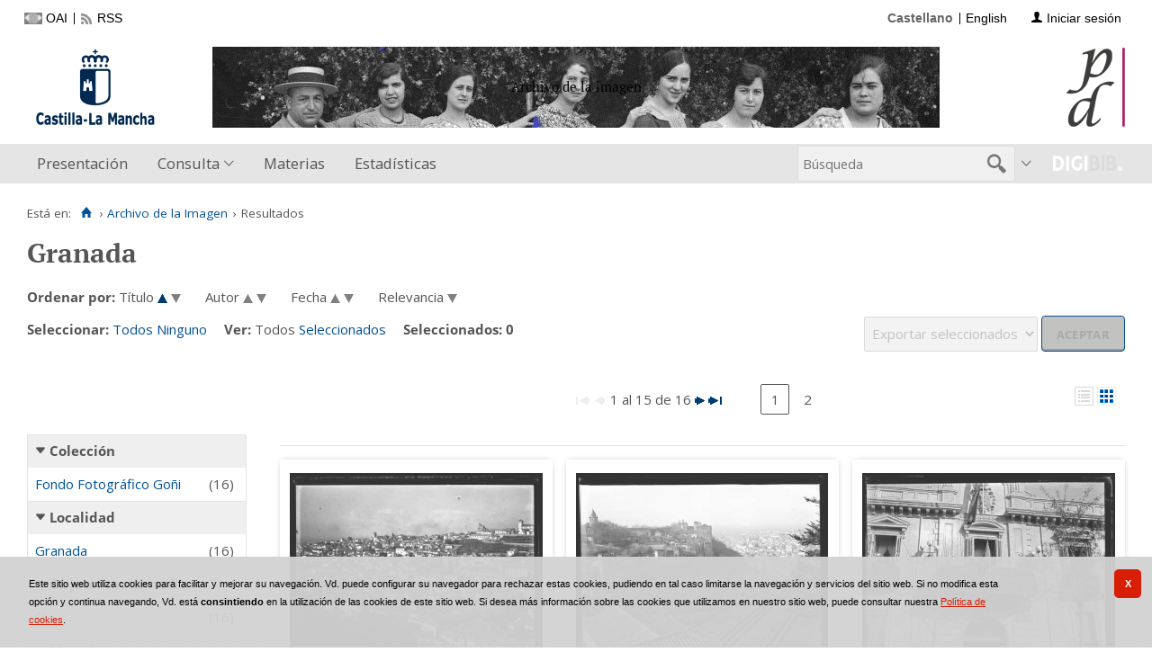

--- FILE ---
content_type: text/html;charset=UTF-8
request_url: https://patrimoniodigital.castillalamancha.es/archivo_de_la_imagen/es/consulta/resultados_navegacion.do?cadena_busqueda=LISTPROV+%3A+%28DGB68978%29+AND+EPB+%3A+%5B0000000000000000020+TO+9999999999999999999%5D+AND+%28CATBIB+%3A+%28AIM%29+OR+CATBIB+%3A+%28APL%29+OR+CATBIB+%3A+%28GEN%29%29&descrip_busqueda=Granada&idTema=6950&idRoot=2
body_size: 15115
content:

<!DOCTYPE html>
<html lang="es">
<head>
    
        
        
    
    
    
    
    
    
    
    
    
            
                       
        
        
        
        
 
 

   
   
  

   
   
 
 

    
        
    <meta charset="UTF-8">
<meta http-equiv="Content-Type" content="text/html; charset=UTF-8" />

    
        <script type="text/javascript" src="/ruxitagentjs_ICA7NVfqrux_10327251022105625.js" data-dtconfig="app=6d28c5ca9a4e1ef9|owasp=1|featureHash=ICA7NVfqrux|rdnt=1|uxrgce=1|cuc=zd8e90he|mel=100000|expw=1|dpvc=1|lastModification=1768993138135|postfix=zd8e90he|tp=500,50,0|srbbv=2|agentUri=/ruxitagentjs_ICA7NVfqrux_10327251022105625.js|reportUrl=/rb_bf82769wsq|rid=RID_392492596|rpid=-1640362730|domain=castillalamancha.es"></script><script>
        window.root = "..";
        window.root_i18n = "../../../i18n";
        window.root_noi18n = "../../..";
        window.rootBase = "../../..";
        window.debug = false;
        window.embed = false;
        window.lang = "es";
        window.webPortal= "public";
        window.prefijoWeb = "https://patrimoniodigital.castillalamancha.es/es/";         window.prefijoWebNoLang = "https://patrimoniodigital.castillalamancha.es/";         window.prefijoWebMultiidioma = "https://patrimoniodigital.castillalamancha.es/es/";     </script>

        
                                    <title>Patrimonio Digital de Castilla-La Mancha &gt; Archivo de la Imagen &gt; Resultados</title>
    
        <link href="../../../i18n/css/fonts/OpenSans.css" rel="stylesheet">

    <link href="../../../i18n/css/fonts/PTSerif.css" rel="stylesheet">


    <link href="../../../i18n/css/fonts/ionicons.css" rel="stylesheet">

        

<script src="../../../js/clientinfo.js"></script>
<script>
  ClientInfo.setDetectedBrowser("CHROME");
  ClientInfo.setMajorVersion(parseInt("131"));
  ClientInfo.setDetectedOS("OSX");
  ClientInfo.setMobile(false);
</script>

<script src="../../../js/vendor/jquery.min.js"></script>
<script src="../../../js/vendor/jquery-ui.min.js"></script>
<script>jQuery.noConflict();</script>


<script src="../../../js/vendor/clipboard.min.js"></script>
<script defer src="../../../js/vendor/bootstrap_vm.js"></script>

<script defer src="../../../js/vendor/moment-with-locales.min.js"></script>
<script defer src="../../../js/vendor/chosen.jquery.min.js"></script>

<script src="../../../js/comun/digiweb.js?v=dba9c9c1"></script>

<script defer src="../../../js/main.js?v=dba9c9c1"></script>

        

        
              

                    
                             
             
                 
 
            
            
            <script src="../../../i18n/js/accessible_menu.js"></script>
    
        <link href="../../../i18n/css/comun/comun_base.css" rel="stylesheet" >
    <link href="../../../i18n/css/comun/comun_all.css" rel="stylesheet" >

<link href="../../../i18n/css/stylecookies.css" rel="stylesheet" >

    <style type="text/css">
                        div#header__wrapper,
        .pre-header {
          background: #ffffff;
        }
                
                        a.pre-header__link,
        a.pre-header__link:hover, 
        a.pre-header__link:focus, 
        a.pre-header__link:visited {
          color: #000000;
        }
        li.pre-header__item:not(:first-child) {
          border-color: #000000;
        }
        
                div#navbar,
        div#navbar .main-nav__link,
        div#navbar .main-nav__sublink {
           background-color: #e5e5e5;            color: #555555;         }
        
                div#navbar .main-nav__link:hover,
        div#navbar .main-nav__link:focus,
        div#navbar .main-nav__sublink:hover,
        div#navbar .main-nav__sublink:focus,
        div#navbar li.active > a,
        div#navbar li.active > a:hover,
        div#navbar li.active > a:focus,
        #busqueda-cabecera,
        #busqueda-cabecera .cajatexto,
        #boton_buscar_cabecera {
           background-color: #f0f0f0;            color: #555555;         }
        #busqueda-cabecera {
           border-color: #f0f0f0;            color: #555555;         }
    </style>

        

            <script src="../../../i18n/js/comun_all.js"></script>
    
        
    <script>
        (function() {
            jQuery(document).ready(function(){
                jQuery.post("../../../es/accesos/registrar_primera_visita.do");
            });
        })();
    </script>
        <meta name="robots" content="noindex, follow" />

        <link href="../../../i18n/css/estilos_personalizacion.css" rel="stylesheet" type="text/css" />
<link rel="alternate" type="application/rss+xml" title="RSS" href="../perfiles/rss.do?id=0" />
<link rel="alternate" type="application/rss+xml" title="RSS Noticias" href="../cms/rss.do?id=novedades/noticias" />

<meta name="DC.title" lang="es" content="Patrimonio Digital de Castilla-La Mancha"/> 
<meta name="DC.title" lang="en" content="Patrimonio Digital de Castilla-La Mancha"/> 
<meta name="DC.subject" lang="es" content="Biblioteca Digital; Biblioteca Virtual; Red de Bibliotecas de Castilla-La Mancha; Manuscritos; Fotografías; Planos; Carteles; Cartografía; Historia; Castilla-La Mancha; España; Europa; Hemeroteca; Publicaciones seriadas; Publicaciones periódicas; Prensa; Digitalización; Preservación; Europeana Data Model; EDM; Linked Open Data; RDF; OAI-PMH; Libros impresos; Libros antiguos; Folletos;  Revistas; Periódicos; Materiales gráficos; Grabados; Láminas; Bibliotecas Públicas del Estado; Biblioteca de Castilla-La Mancha; Colección Borbón-Lorenzana; Videograbaciones; Grabaciones sonoras; Fondos audiovisuales; Fondos sonoros; Tradición oral; Historia oral; Archivo de la Imagen; Archivo de la Palabra; Archivos Históricos Provinciales; Archivos Históricos Provinciales de Castilla-La Mancha; Fondos fotográficos; Colecciones fotográficas; Fotografía histórica; Fondo Rodríguez; Casa Rodríguez; Pedro Román; Fondo Luis Escobar; Fondo Julián Collado; Fondo Brigadas Internacionales; Asociación de Amigos de las Brigadas Internacionales; AABI; General Walter; Hans Landauer; Fondo Goñi; Agrupación Fotográfica de Guadalajara; Fondo los Legados de la Tierra"/>
<meta name="DC.subject" lang="en" content="Digital Library; Virtual Library; Red de Bibliotecas de Castilla-La Mancha; Manuscripts; Photographs; Plans; Posters; Cartography; History; Castilla-La Mancha; Spain; Europe; Newspaper Library; Serials; Periódicals; Press; Digitization; Preservation; Europeana Data Model; EDM; Linked Open Data; RDF; OAI-PMH; Books; Old books; Ephemera;  Magazines; Graphic Materials; Engravings; Bibliotecas Públicas del Estado; Biblioteca de Castilla-La Mancha; Colección Borbón-Lorenzana; Videos; Sound recordings; Oral tradition; Oral History; Archivo de la Imagen; Archivo de la Palabra; Archivos Históricos Provinciales; Archivos Históricos Provinciales de Castilla-La Mancha; Photographic collections; Historical photography; Fondo Rodríguez; Casa Rodríguez; Pedro Román; Fondo Luis Escobar; Fondo Julián Collado; Fondo Brigadas Internacionales; Asociación de Amigos de las Brigadas Internacionales; AABI; General Walter; Hans Landauer; Fondo Goñi; Agrupación Fotográfica de Guadalajara; Legados de la Tierra"/>
<meta name="DC.description" lang="es" content="Descubre fondos bibliográficos y documentos antiguos, valiosos y curiosos digitalizados en el repositorio Patrimonio Digital de Castilla-La Mancha, formado por el Biblioteca Digital de Castilla-La Mancha, el Archivo de la Imagen y el Archivo de la Palabra, en su misión de difundir y preservar digitalmente el riquísimo acervo bibliográfico y documental que se conserva en archivos y bibliotecas. Gracias a la digitalización y a la asignación de metadatos se da un importante paso hacia la preservación digital de unos materiales bibliográficos y documentales al facilitar su consulta y difusión sin que los materiales originales sufran deterioros causados por el uso."/>
<meta name="DC.description" lang="en" content="Bibliographic collections and ancient, valuable and curious documents digitized can be discovered in Patrimonio Digital de Castilla-La Mancha repository, composeded by Biblioteca Digital de Castilla-La Mancha, Archivo de la Imagen and Archivo de la palabra, in its mission to digitally disseminate and preserve the very rich bibliographic and documentary collections kept in archives and libraries. Thanks to digitization and the metadata assignment an important step is taken towards the digital preservation of bibliographic and documentary materials by improve the search and dissemination without the original materials suffering deterioration by use." />
<meta name="DC.language" content="es" />
<meta name="DC.language" content="en" />
<meta name="DC.coverage" content="Castilla-La Mancha" />
<meta name="DC.creator" lang="es" content="Consejería de Educación, Cultura y Deportes. Viceconsejería de Cultura y Deportes"/>
<meta name="DC.creator" lang="en" content="Council of Education, Culture and Sports. Vice Council of Culture and Sports"/>
<meta name="DC.publisher" lang="es" content="DIGIBÍS"/>
<meta name="DC.date" scheme="DCTERMS.W3CDTF" content="2008-10-30"/>
<meta name="DC.type" scheme="DCTERMS.DCMIType" content="Text"/>
<meta name="DC.type" scheme="DCTERMS.DCMIType" content="Image"/>
<meta name="DC.format" content="text/html; charset=UTF-8"/>
<meta name="DC.identifier" scheme="DCTERMS.URI" content="https://patrimoniodigital.castillalamancha.es/" />

<!-- Para Twitter Card -->
<meta name="twitter:card" content="summary" />
<meta name="twitter:title" content="Biblioteca Digital de Castilla-La Mancha" />
<meta name="twitter:description" content="Descubre fondos bibliográficos y documentos antiguos, valiosos y curiosos digitalizados en el repositorio Patrimonio Digital de Castilla-La Mancha, formado por la Biblioteca Digital de Castilla-La Mancha, el Archivo de la Imagen y el Archivo de la Palabra, en su misión de difundir y preservar digitalmente el riquísimo acervo bibliográfico y documental que se conserva en archivos y bibliotecas. Gracias a la digitalización y a la asignación de metadatos se da un importante paso hacia la preservación digital de unos materiales bibliográficos y documentales al facilitar su consulta y difusión sin que los materiales originales sufran deterioros causados por el uso."/>
<meta name="twitter:image:src" content="https://patrimoniodigital.castillalamancha.es/i18n/img/header/logo.png" />

<!-- Para Facebook y otros -->
<meta property="og:type" content="website" />
<meta property="og:title" content="Biblioteca Digital de Castilla-La Mancha" />
<meta property="og:description" content="Descubre fondos bibliográficos y documentos antiguos, valiosos y curiosos digitalizados en el repositorio Patrimonio Digital de Castilla-La Mancha, formado por la Biblioteca Digital de Castilla-La Mancha, el Archivo de la Imagen y el Archivo de la Palabra, en su misión de difundir y preservar digitalmente el riquísimo acervo bibliográfico y documental que se conserva en archivos y bibliotecas. Gracias a la digitalización y a la asignación de metadatos se da un importante paso hacia la preservación digital de unos materiales bibliográficos y documentales al facilitar su consulta y difusión sin que los materiales originales sufran deterioros causados por el uso."/>
<meta property="og:image" content="https://patrimoniodigital.castillalamancha.es/i18n/img/header/logo.png" />
<meta property="og:url" content="https://patrimoniodigital.castillalamancha.es/" />

<link rel="icon" href="../../../i18n/img/favicon/favicon.ico" type="image/x-icon" >
<link rel="icon" href="../../../i18n/img/favicon/favicon.svg" type="image/svg+xml" > 
<link rel="icon" sizes="32x32" href="../../../i18n/img/favicon/favicon-32x32.png" type="image/png" >
<link rel="apple-touch-icon" sizes="180x180" href="../../../i18n/img/favicon/apple-touch-icon.png" >
<link rel="mask-icon" href="../../../i18n/img/favicon/safari-pinned-tab.svg" color="#203965">
<link rel="manifest" href="../../../i18n/img/favicon/manifest.json" >
<meta name="msapplication-config" content="../../../i18n/img/favicon/browserconfig.xml" >

                                                                    

                                        
    <script src="../../../i18n/../js/comun/toggleContainer.js"></script>
                <script src="../../../i18n/js/cookies.min.js"></script>
                     <script src="../../../es/js/cookies.cdata.js"></script>
                
                                        <link rel="stylesheet" href="../../../css/default/main.css">
                

    <link href="../../../i18n/css/comun_livepipe.css" rel="stylesheet">
    <link href="../../../i18n/css/resultados.css" rel="stylesheet">
        <link href="../../../i18n/css/formatos.css" rel="stylesheet">
    <link href="../../../i18n/css/formatos_bib.css" rel="stylesheet">
    <link href="../../../i18n/css/nube.css" rel="stylesheet">

        <script src="../../../i18n/js/efectos_main.js"></script>

    <script src="../../../i18n/js/registro_marc.js"></script>
    <script src="../../../i18n/js/sumario_valores.js"></script>
    

<script>
    function onCheck()
    {
        document.formOpciones.accionSeleccion.value = 'soloseleccionados';
    }

    function botonSeleccionar(idBusqueda, posicion, estado)
    {
        var imagenEnlace = document.createElement('a');
        imagenEnlace.setAttribute("href","javascript: void(0);");

        var parametros = 'id=' + idBusqueda + '&sel' + posicion + '=on';

        var imagen = document.createElement('img');
        var descripcion = 'Seleccionar';
        if(estado == 'on'){
            imagen.src = "../../../i18n/img/iconos/marcado.gif";
            parametros = parametros + '&accionSeleccion=eliminarSeleccionados';
            descripcion = 'Eliminar selección';
        }
        else{
            imagen.src = "../../../i18n/img/iconos/desmarcado.gif";
            parametros = parametros + '&accionSeleccion=soloSeleccionados';
        }
        imagen.className = "icono_seleccionado";
        imagen.setAttribute("alt", descripcion);
        imagen.setAttribute("title", descripcion);
        imagenEnlace.appendChild(imagen);
        imagen.estado = estado;
        imagen.onclick = function() {
            modificarSeleccionado(posicion, idBusqueda, imagen);
        }

        var div = document.getElementById('icono_seleccionar' + posicion);
        if(div) {
            div.appendChild(imagenEnlace);
        }
    }

    function modificarSeleccionado(posicion, idBusqueda, imagen)
    {
        var parametros = 'id=' + idBusqueda + '&sel' + posicion + '=on';
        if (imagen.estado == 'on'){
            parametros = parametros + '&accionSeleccion=eliminarSeleccionados';
        }else{
            parametros = parametros + '&accionSeleccion=soloSeleccionados';
        }

        var numSeleccionados = totalSeleccionados;
        var url = root + '/consulta/modificar_seleccion.do?' + parametros;
        new Ajax.Request(url, {method: 'post',
            onSuccess: function(f) {
                var contenido = f.responseText;
                var antesDesmarcar = parseInt(contenido) + 1;
                var antesMarcar = parseInt(contenido) - 1;

                // Antes de cambiar el icono se comprueba que se haya añadido/eliminado a/de la
                // lista de seleccionados
                if ((imagen.estado == 'on') && (parseInt(numSeleccionados) == antesDesmarcar)) {
                    imagen.src = root_i18n + '/img/iconos/desmarcado.gif';
                    imagen.estado = 'off';
                } else {
                    if(parseInt(numSeleccionados) == antesMarcar){
                        imagen.src = root_i18n + '/img/iconos/marcado.gif';
                        imagen.estado = 'on';
                    }
                }
                actualizarSeleccionados(contenido);

                var json = '{ "numSeleccionados": "' + totalSeleccionados + '", "estado": "' + imagen.estado + '"}';
                return json.evalJSON(true);
            }
        });
    }

    function enlacesSeleccionados ()
    {
        var enlace = document.createElement('a');
        enlace.setAttribute("href","javascript:seleccionarTodos('1023', 'true')");
        enlace.innerHTML ="Todos";
        var span = document.getElementById('operacion_todos');
        var spanTag = document.createElement('span');
        spanTag.id = "span1";
        spanTag.className ="etiqueta";
        spanTag.innerHTML = "Seleccionar: ";
        span.appendChild(spanTag);
        span.appendChild(enlace);
        span.appendChild(document.createTextNode(' '));

        enlace = document.createElement('a');
        enlace.setAttribute("href","javascript:seleccionarTodos('1023', 'false')");
        enlace.innerHTML ="Ninguno";
        span.appendChild(enlace);
        span.appendChild(document.createTextNode(' '));
    }

    function verSeleccionados ()
    {
        var span = document.getElementById('operacion_todos');
        var spanTag = document.createElement('span');
        var textNode = "";
        spanTag.id = "spanVer";
        spanTag.className ="etiqueta";
        spanTag.innerHTML = "Ver: ";
        span.appendChild(spanTag);

                    textNode = "Todos";
            span.appendChild(document.createTextNode(textNode+' '));
            var enlace = document.createElement('a');
                        enlace.setAttribute("href","../consulta/solo_seleccionados.do?id=1023&registrar=S&destino=..%2Fconsulta%2Fresultados_navegacion.do%3Fcadena_busqueda%3DLISTPROV%2B%253A%2B%2528DGB68978%2529%2BAND%2BEPB%2B%253A%2B%255B0000000000000000020%2BTO%2B9999999999999999999%255D%2BAND%2B%2528CATBIB%2B%253A%2B%2528AIM%2529%2BOR%2BCATBIB%2B%253A%2B%2528APL%2529%2BOR%2BCATBIB%2B%253A%2B%2528GEN%2529%2529%26descrip_busqueda%3DGranada%26idTema%3D6950%26idRoot%3D2");
            enlace.innerHTML ="Seleccionados";
            span.appendChild(enlace);
            }

    function textoSeleccionados()
    {
        var span = document.getElementById('opciones_resultados');
        var spanTag = document.createElement('span');
        spanTag.className ="etiqueta";
        spanTag.innerHTML = "Seleccionados: ";
        span.appendChild(spanTag);
    }

    function numSeleccionados()
    {
        var span = document.getElementById('opciones_resultados');
        var spanTag = document.createElement('span');
        spanTag.id = "numSeleccionados";
        spanTag.className ="valor";
        spanTag.innerHTML = "0";
        span.appendChild(spanTag);
    }

    function validarSeleccionados()
    {
        if((totalSeleccionados == null) || (totalSeleccionados == '0')){
            alert('No ha seleccionado ningún registro.');
            return false;
        }
    }

    function deshabilitarOperaciones()
    {
        if((totalSeleccionados == null) || (totalSeleccionados == '0')){
            document.formOpciones.operacion.disabled = true;
            document.formOpciones.aceptar.disabled = true;
        }else{
            document.formOpciones.operacion.disabled = false;
            document.formOpciones.aceptar.disabled = false;
        }
    }

    var totalSeleccionados;
    function seleccionados()
    {
        var url = root + '/consulta/modificar_seleccion.do?id=1023';
        new Ajax.Request(url, {method: 'post',
            onSuccess: function(f) {
                totalSeleccionados = f.responseText;
                deshabilitarOperaciones();
                return true;
            }
        });
    }

    function seleccionarTodos(idBusqueda, marcar)
    {
        var parametros = "";
        if(idBusqueda)
            parametros = 'id=' + idBusqueda;
        if (marcar == 'true'){
            parametros = parametros + '&accionSeleccion=todos';
        }else{
            parametros = parametros + '&accionSeleccion=ninguno';
        }

        var url = '../consulta/modificar_seleccion.do?' + parametros;
        new Ajax.Request(url, {method: 'post',
            onSuccess: function(f) {
                var contenido = f.responseText;
                var elementos = document.getElementsByClassName('icono_seleccionado');
                for (i=0;i<elementos.length;i++)
                {
                    if(marcar == 'true'){
                        elementos[i].src = root_i18n + '/img/iconos/marcado.gif';
                        elementos[i].estado = 'on';
                    }else {
                        elementos[i].src = root_i18n + '/img/iconos/desmarcado.gif';
                        elementos[i].estado = 'off';
                    }
                }
                actualizarSeleccionados(contenido);
                return true;
            }
        });
    }

    function actualizarSeleccionados(contenido)
    {
        totalSeleccionados = contenido;
        var opciones = document.getElementById('opciones_resultados');
        var id = document.getElementById('numSeleccionados');

        // Para evitar salto de línea que se producía al utilizar update(), se crea nuevo elemento
        // que se insertará antes del número de elementos seleccionados para después borrar éste.
        var spanTag = document.createElement('span');
        spanTag.id = "numSeleccionados";
        spanTag.className ="valor";
        spanTag.innerHTML = totalSeleccionados;
        opciones.insertBefore(spanTag, id);

        // Se borra el contador de elementos seleccionados anterior
        $(id).remove();

        deshabilitarOperaciones();
    }

    function modificarDestino()
    {
        var operacion = document.getElementById("operacion");
        var destinyValue;
        if(operacion.value == "lista/multiremove"){
            destinyValue = "..&#x2f;consulta&#x2f;resultados_navegacion.do&#x3f;cadena_busqueda&#x3d;LISTPROV&#x2b;&#x25;3A&#x2b;&#x25;28DGB68978&#x25;29&#x2b;AND&#x2b;EPB&#x2b;&#x25;3A&#x2b;&#x25;5B0000000000000000020&#x2b;TO&#x2b;9999999999999999999&#x25;5D&#x2b;AND&#x2b;&#x25;28CATBIB&#x2b;&#x25;3A&#x2b;&#x25;28AIM&#x25;29&#x2b;OR&#x2b;CATBIB&#x2b;&#x25;3A&#x2b;&#x25;28APL&#x25;29&#x2b;OR&#x2b;CATBIB&#x2b;&#x25;3A&#x2b;&#x25;28GEN&#x25;29&#x25;29&amp;descrip_busqueda&#x3d;Granada&amp;idTema&#x3d;6950&amp;idRoot&#x3d;2";
        } else {
            destinyValue =  "..&#x2f;consulta&#x2f;resultados_navegacion.do&#x3f;cadena_busqueda&#x3d;LISTPROV&#x2b;&#x25;3A&#x2b;&#x25;28DGB68978&#x25;29&#x2b;AND&#x2b;EPB&#x2b;&#x25;3A&#x2b;&#x25;5B0000000000000000020&#x2b;TO&#x2b;9999999999999999999&#x25;5D&#x2b;AND&#x2b;&#x25;28CATBIB&#x2b;&#x25;3A&#x2b;&#x25;28AIM&#x25;29&#x2b;OR&#x2b;CATBIB&#x2b;&#x25;3A&#x2b;&#x25;28APL&#x25;29&#x2b;OR&#x2b;CATBIB&#x2b;&#x25;3A&#x2b;&#x25;28GEN&#x25;29&#x25;29&amp;descrip_busqueda&#x3d;Granada&amp;idTema&#x3d;6950&amp;idRoot&#x3d;2";
        }
        document.formOpciones['destino'].value = destinyValue;
    }

    function contains(a, obj)
    {
        for (var i = 0; i < a.length; i++){
            if (a[i] == obj) {
                return true;
            }
        }
        return false;
    }
</script>

                
            
            
    
<link href="../../../i18n/css/card.record.css" rel="stylesheet" />
<script src="../../../js/comun/toggleContainer.js"></script>
<script src="../../../i18n/js/card.record.js"></script>

<script>
    jQuery(document).ready(function() {
      dgb.cardRecord.init({
        currentMicrositeId: "archivo_de_la_imagen",
        forceOpenContainerHoldingsMicrositeId: ""
      });
    });
</script>
</head>

<body>
    







        
       
            
        <div id="pagina">
    
             <div id="menu_archivo_de_la_imagen">         
            <div class="pre-header">
    <div class="content--wide">
                

<ul class="pre-header__list utility-links">
<li class="pre-header__item"><a class="pre-header__link oai" href="../ayuda/oai.do" title="Repositorio OAI" ><span>OAI</span></a></li><li class="pre-header__item"><a class="pre-header__link rss" href="../ayuda/rss.do" title="RSS del Catálogo" ><span>RSS</span></a></li></ul>
                            
                    



<ul class="pre-header__list dropdown login__link">
  <li class="pre-header__item"><a class="pre-header__link user icon-text" href="..&#x2f;seguridad&#x2f;form_login.do&#x3f;destino&#x3d;..&#x25;2Fconsulta&#x25;2Fresultados_navegacion.do&#x25;3Fid&#x25;3D1023"><span>Iniciar sesión</span></a></li></ul>
                            <ul class="pre-header__list languages__list">
                    <li class="pre-header__item languages__item"><span class="pre-header__link languages__link languages__link--selected">Castellano</span></li><li class="pre-header__item languages__item"><a class="pre-header__link languages__link" href="..&#x2f;..&#x2f;en&#x2f;consulta&#x2f;resultados_navegacion.do&#x3f;id&#x3d;1023" hreflang="en" title="English">English</a></li>            </ul>
    </div>
</div>
<div id="header__wrapper" class="js-header__wrapper">
    
    
                    
    
        
    <div id="header">
    <div id="header__content" class="content--wide" style='height:96px;background: url(../cms/elemento.do?id=ms/archivo_de_la_imagen/ficheros/01400-000086-015.jpg) #ffffff no-repeat top right; background-origin: content-box; background-size: auto 100%;'>
                            <a class="header__logo" href="https://www.castillalamancha.es/" title="Gobierno de Castilla-La Mancha"  target="_blank" style='margin-top: -48px;'>
                <img src="../../../i18n/img/header/logo.png" alt="Gobierno de Castilla-La Mancha" height="96">
            </a>
                        <span class="header__title" style='line-height: 96px;'><span class="header__title-inner" style='text-transform: none; color: #000000; font-size: 100%;'>Archivo de la imagen</span></span>
                                            <a class="header__logo--secondary" href="../../../es/inicio/inicio.do" title="Patrimonio Digital de Castilla-La Mancha"  style='margin-top: 4px;' >
                    <img src="../../../i18n/img/header/logo-secundary.png" alt="Patrimonio Digital de Castilla-La Mancha" height="88">
                </a>
                        </div>
</div>

        <div id="navbar">
        <div class="content--wide">
                            



    <div role="navigation" aria-label="Menú principal" class="main-nav">
                    <ul role="menubar" aria-hidden="false" class="main-nav__list">
                                                                                                
                                                
                                
                                                
                                                
                <li class="main-nav__item " role="menuitem" aria-haspopup="false">
                                                                            <a href="..&#x2f;micrositios&#x2f;inicio.do"  class="main-nav__link"  tabindex="0">Presentación</a>
                                                                            </li>
                                                                    
                                                
                                
                                                
                                                
                <li class="main-nav__item hasdropdown " role="menuitem" aria-haspopup="true">
                            <a href="#"  class="main-nav__link"  tabindex="0">Consulta</a>
                                                                                    <ul role="menu" class="main-nav__dropdown">
                                                                                        
                                                
                                
                                                
                                                
                <li class="main-nav__subitem " role="menuitem" aria-haspopup="false">
                                                                            <a href="..&#x2f;consulta&#x2f;busqueda.do"  class="main-nav__sublink"  tabindex="-1">Búsqueda</a>
                                                                            </li>
                                                                    
                                                
                                
                                                
                                                
                <li class="main-nav__subitem " role="menuitem" aria-haspopup="false">
                                                                            <a href="..&#x2f;consulta&#x2f;busqueda_avanzada.do"  class="main-nav__sublink"  tabindex="-1">Búsqueda avanzada</a>
                                                                            </li>
                                                                    
                                                
                                
                                                
                                                
                <li class="main-nav__subitem " role="menuitem" aria-haspopup="false">
                                                                            <a href="..&#x2f;consulta&#x2f;indice_campo.do&#x3f;campo&#x3d;idtitulo"  class="main-nav__sublink"  tabindex="-1">Títulos</a>
                                                                            </li>
                                                                    
                                                
                                
                                                
                                                
                <li class="main-nav__subitem " role="menuitem" aria-haspopup="false">
                                                                            <a href="..&#x2f;consulta&#x2f;indices.do&#x3f;idTema&#x3d;2&amp;idRoot&#x3d;2&amp;nivel_arbol&#x3d;1&amp;maxRegistros&#x3d;15"  class="main-nav__sublink"  tabindex="-1">Lugares</a>
                                                                            </li>
                                                </ul>
                                    </li>
                                                                    
                                                
                                
                                                
                                                
                <li class="main-nav__item " role="menuitem" aria-haspopup="false">
                                                                            <a href="..&#x2f;micrositios&#x2f;indice_campo.do&#x3f;campo&#x3d;idmateria"  class="main-nav__link"  tabindex="0">Materias</a>
                                                                            </li>
                                                                    
                                                
                                
                                                
                                                
                <li class="main-nav__item " role="menuitem" aria-haspopup="false">
                                                                            <a href="..&#x2f;estadisticas&#x2f;estadisticas.do"  class="main-nav__link"  tabindex="0">Estadísticas</a>
                                                                            </li>
                                    </ul>
            </div>

                        <div id="nav-tools">
    <div id="nav-search">
                                <div id="nav-search-field">
                <div class="main-search">
                <form id="nav-search-form" name="nav-search-form" action="../consulta/resultados_ocr.do"
                 method="post" rel="nofollow"     >
            
                                                            <label for="nav-search-textbox" class="no_soy_visible">Búsqueda</label>
        <input type="search" id="nav-search-textbox" name="busq_general" value="" maxlength="128" placeholder="Búsqueda"/>

                <input type="submit" id="nav-search-submit" class="submit_boton" value="&#xf2f5;"/>
        </form>
</div>            </div>
                    <ul role="menu" aria-hidden="false" id="nav-search-history" class="main-nav__list"></ul>
    <script src="../../../js/queryHistory.js"></script>
    <script>
        "use strict";
        jQuery(document).ready(function() {
            var options = {
              command: "../query/history.do",
              selector: '#nav-search-history',
              title: 'Últimas búsquedas'
            }
            dgb.queryHistory.init(options);
        });
    </script>
    </div>
        <div id="nav-product-logo">
        <a tabindex="-1" href="http://www.digibis.com/software/digibib" target="_blank" title="Sistema Digital de Gestión de Bibliotecas">
            <img src="../../../i18n/img/header/digibib_logo.png" alt="DIGIBIB"/>
        </a>
    </div>
</div>
        </div>
    </div>
</div>
    
    <div id="pagina_contenido0">
        
    <div id="pagina_contenido">
                <div id="nav_secondary"> 
            <div class="nav_secondary__content"> 
                <div id="web_route">
                    <span class="span_web_route">
                        <span class="pre-label">Está en:</span>
                        <a class="icon web-route__home" href="../../../es/inicio/inicio.do" title="Inicio" aria-label="Inicio"></a>
                        
                                                     <span class="separator">&rsaquo;</span>
                             <a href="../micrositios/inicio.do">Archivo de la Imagen</a>
                                                                            <span class="separator">&rsaquo;</span>
                                                        Resultados
                                                
                   </span>
                </div>
                           </div>
        </div>
        
                <div id="contenido"  class="contenido_archivo_de_la_imagen"  role="main">
            
                                    
                  
        
        
        
        
        
        
        
        
        
                            
                                                                                                

        
                
                        
            
    
    
    <h1 title="Granada">Granada</h1>

        


                                    <div id="registros_bib">
                                                                                                                    <div id="consulta_resultados_sumario" class="resultados_lista">
                
                <div class="resultados_opciones">
                                                            

                                            

                                                                

<p class="resultados_orden">
    <span class="etiqueta">Ordenar por:</span>
    <span class="valor">
                                                                                                        
                        
                        
                            
    <span class="campo_tituloorden">
        Título
        <span class="links_orden">
                                                    
    <span class="recurso recurso_orden_ascendente_ok">
                    <img src="../../../i18n/img/botones/orden_asc_ok.gif" alt="(Ascendente)" title="(Ascendente)">
            </span>
                                                                    <span class="enlace_cambio">                                               <span class="boton_orden_descendente">
                                        <a href="../consulta/resultados_navegacion.do?id=1023&amp;presentacion=mosaico&amp;campoOrden=tituloorden&amp;posicion=1&amp;ordenDesc=S"                             onmouseout="MM_swapImgRestore();"
                onblur="MM_swapImgRestore();"
                onmouseover="MM_swapImage('orden_descendente_1','','../../../i18n/img/botones/orden_desc_ok.gif',1);"
                onfocus="MM_swapImage('orden_descendente_1','','../../../i18n/img/botones/orden_desc_ok.gif',1);"
                        class="boton_imagen" id='boton_orden_descendente'>
                <img name="orden_descendente_1" alt="(Ordenar descendentemente)" title="(Ordenar descendentemente)" src="../../../i18n/img/botones/orden_desc.gif"></a>
                            <script>MM_preloadImages('../../../i18n/img/botones/orden_desc_ok.gif');</script>
                            </span>
</span>
                            </span>
    </span>
            <span class="separador">&nbsp;</span>
                            
    <span class="campo_autororden">
        Autor
        <span class="links_orden">
                                                <span class="enlace_cambio">                                              <span class="boton_orden_ascendente">
                                        <a href="../consulta/resultados_navegacion.do?id=1023&amp;presentacion=mosaico&amp;campoOrden=autororden&amp;posicion=1&amp;ordenDesc=N"                             onmouseout="MM_swapImgRestore();"
                onblur="MM_swapImgRestore();"
                onmouseover="MM_swapImage('orden_ascendente_2','','../../../i18n/img/botones/orden_asc_ok.gif',1);"
                onfocus="MM_swapImage('orden_ascendente_2','','../../../i18n/img/botones/orden_asc_ok.gif',1);"
                        class="boton_imagen" id='boton_orden_ascendente'>
                <img name="orden_ascendente_2" alt="(Ordenar ascendentemente)" title="(Ordenar ascendentemente)" src="../../../i18n/img/botones/orden_asc.gif"></a>
                            <script>MM_preloadImages('../../../i18n/img/botones/orden_asc_ok.gif');</script>
                            </span>
</span>
                                                                    <span class="enlace_cambio">                                              <span class="boton_orden_descendente">
                                        <a href="../consulta/resultados_navegacion.do?id=1023&amp;presentacion=mosaico&amp;campoOrden=autororden&amp;posicion=1&amp;ordenDesc=S"                             onmouseout="MM_swapImgRestore();"
                onblur="MM_swapImgRestore();"
                onmouseover="MM_swapImage('orden_descendente_3','','../../../i18n/img/botones/orden_desc_ok.gif',1);"
                onfocus="MM_swapImage('orden_descendente_3','','../../../i18n/img/botones/orden_desc_ok.gif',1);"
                        class="boton_imagen" >
                <img name="orden_descendente_3" alt="(Ordenar descendentemente)" title="(Ordenar descendentemente)" src="../../../i18n/img/botones/orden_desc.gif"></a>
                            <script>MM_preloadImages('../../../i18n/img/botones/orden_desc_ok.gif');</script>
                            </span>
</span>
                            </span>
    </span>
            <span class="separador">&nbsp;</span>
                            
    <span class="campo_fechapublicacionorden">
        Fecha
        <span class="links_orden">
                                                <span class="enlace_cambio">                                              <span class="boton_orden_ascendente">
                                        <a href="../consulta/resultados_navegacion.do?id=1023&amp;presentacion=mosaico&amp;campoOrden=fechapublicacionorden&amp;posicion=1&amp;ordenDesc=N"                             onmouseout="MM_swapImgRestore();"
                onblur="MM_swapImgRestore();"
                onmouseover="MM_swapImage('orden_ascendente_4','','../../../i18n/img/botones/orden_asc_ok.gif',1);"
                onfocus="MM_swapImage('orden_ascendente_4','','../../../i18n/img/botones/orden_asc_ok.gif',1);"
                        class="boton_imagen" >
                <img name="orden_ascendente_4" alt="(Ordenar ascendentemente)" title="(Ordenar ascendentemente)" src="../../../i18n/img/botones/orden_asc.gif"></a>
                            <script>MM_preloadImages('../../../i18n/img/botones/orden_asc_ok.gif');</script>
                            </span>
</span>
                                                                    <span class="enlace_cambio">                                              <span class="boton_orden_descendente">
                                        <a href="../consulta/resultados_navegacion.do?id=1023&amp;presentacion=mosaico&amp;campoOrden=fechapublicacionorden&amp;posicion=1&amp;ordenDesc=S"                             onmouseout="MM_swapImgRestore();"
                onblur="MM_swapImgRestore();"
                onmouseover="MM_swapImage('orden_descendente_5','','../../../i18n/img/botones/orden_desc_ok.gif',1);"
                onfocus="MM_swapImage('orden_descendente_5','','../../../i18n/img/botones/orden_desc_ok.gif',1);"
                        class="boton_imagen" >
                <img name="orden_descendente_5" alt="(Ordenar descendentemente)" title="(Ordenar descendentemente)" src="../../../i18n/img/botones/orden_desc.gif"></a>
                            <script>MM_preloadImages('../../../i18n/img/botones/orden_desc_ok.gif');</script>
                            </span>
</span>
                            </span>
    </span>
            <span class="separador">&nbsp;</span>
                
                        
    <span class="campo_score">
        Relevancia
        <span class="links_orden">
                                                                <span class="enlace_cambio">                                              <span class="boton_orden_descendente">
                                        <a href="../consulta/resultados_navegacion.do?id=1023&amp;presentacion=mosaico&amp;campoOrden=score&amp;posicion=1&amp;ordenDesc=S"                             onmouseout="MM_swapImgRestore();"
                onblur="MM_swapImgRestore();"
                onmouseover="MM_swapImage('orden_descendente_6','','../../../i18n/img/botones/orden_desc_ok.gif',1);"
                onfocus="MM_swapImage('orden_descendente_6','','../../../i18n/img/botones/orden_desc_ok.gif',1);"
                        class="boton_imagen" >
                <img name="orden_descendente_6" alt="(Ordenar descendentemente)" title="(Ordenar descendentemente)" src="../../../i18n/img/botones/orden_desc.gif"></a>
                            <script>MM_preloadImages('../../../i18n/img/botones/orden_desc_ok.gif');</script>
                            </span>
</span>
                            </span>
    </span>
    </span>
</p>
                                    </div> 
                                    <script type="text/javascript"> seleccionados(); </script>
                                    <form name="formOpciones" action="resultados_navegacion.do"  onsubmit='return validarSeleccionados()' >
    <input type="hidden" name="presentacion" value="mosaico" />
                    <input type="hidden" name="posicion" value="1">
                    <input type="hidden" name="destino" value="../consulta/resultados_navegacion.do?id=1023&amp;presentacion=mosaico">
                    <input type="hidden" name="id" value="1023">

                                        <div class="opciones_resultados" id="opciones_resultados">

                        <span id="operacion_todos"></span>
                        <div id="operacion-seleccionados">
                        <script>
                            enlacesSeleccionados();
                            verSeleccionados();
                            textoSeleccionados();
                            numSeleccionados();
                        </script>

                                                                            <label id="label_operacion" for="operacion">Operación: </label>
                 <span
                class="valor">
                           
                <select name="operacion"  id="operacion">
                                                            
        
                    <option value="consulta/exportar" >Exportar seleccionados</option>
                
                                                        
                            
                                                                </select>
                </span> 
                                                <script>
                            $('operacion').onchange = function() { modificarDestino(); };
                        </script>
                                                                    <span class="boton_aceptar">
                        <input type="submit" name="aceptar" id='boton_aceptar' class="submit_boton" onmouseover="cambiarEstilo(this,'submit_boton_over', 'submit_boton', true);" onfocus="cambiarEstilo(this,'submit_boton_over', 'submit_boton', true);" onmouseout="cambiarEstilo(this,'submit_boton_over', 'submit_boton', false);" onblur="cambiarEstilo(this,'submit_boton_over', 'submit_boton', false);" value="Aceptar"
                        >
                </span>
                        </div>
                    </div>
                                                                                                                        
                <div id="formato_resultado_mosaico">
                                    <div class="sumario_valores">
        <dl>
                        
                                                    
                                                                <dt>
                            <a id="cabecera_coleccionsumario" class="abierto" title="Ocultar contenido" href="#"
                                onclick="Effect.toggle('contenidos_coleccionsumario', 'slide', { duration: 0.2 }); cambiarFondoSeccion('cabecera_coleccionsumario'); return false;">Colección</a>
                        </dt>
                        <dd id="contenidos_coleccionsumario" class="contenidoSeccion">
                            <ul>
                                                                                                                            <!-- Para evitar que el enlace se traduzca, se copia y modifica lo necesario de enlace_profundizacion y boton -->
                                <li class="etiqueta_valor">
                                                                                                                                                                                                                        
                                    <a href="..&#x2f;consulta&#x2f;resultados_busqueda_restringida.do&#x3f;presentacion&#x3d;mosaico&amp;idOrigen&#x3d;1023&amp;tipoResultados&amp;busq_coleccionsumario&#x3d;Fondo&#x2b;Fotogr&#x25;C3&#x25;A1fico&#x2b;Go&#x25;C3&#x25;B1i&amp;descrip_coleccionsumario&#x3d;Fondo&#x2b;Fotogr&#x25;C3&#x25;A1fico&#x2b;Go&#x25;C3&#x25;B1i"                                         rel="nofollow" class="facetas__link">
                                        Fondo Fotográfico Goñi
                                    </a>
                                    <span class="ocurrencias_valor">(16)</span>
                                </li>
                                                                                    </ul>
                        </dd>
                                                            
                                                    
                                                                <dt>
                            <a id="cabecera_faclocalidad" class="abierto" title="Ocultar contenido" href="#"
                                onclick="Effect.toggle('contenidos_faclocalidad', 'slide', { duration: 0.2 }); cambiarFondoSeccion('cabecera_faclocalidad'); return false;">Localidad</a>
                        </dt>
                        <dd id="contenidos_faclocalidad" class="contenidoSeccion">
                            <ul>
                                                                                                                            <!-- Para evitar que el enlace se traduzca, se copia y modifica lo necesario de enlace_profundizacion y boton -->
                                <li class="etiqueta_valor">
                                                                                                                                                                                                                        
                                    <a href="..&#x2f;consulta&#x2f;resultados_busqueda_restringida.do&#x3f;presentacion&#x3d;mosaico&amp;idOrigen&#x3d;1023&amp;tipoResultados&amp;busq_faclocalidad&#x3d;Granada&amp;descrip_faclocalidad&#x3d;Granada"                                         rel="nofollow" class="facetas__link">
                                        Granada
                                    </a>
                                    <span class="ocurrencias_valor">(16)</span>
                                </li>
                                                                                    </ul>
                        </dd>
                                                            
                                                    
                                                                <dt>
                            <a id="cabecera_objetosmultimediafaceta" class="abierto" title="Ocultar contenido" href="#"
                                onclick="Effect.toggle('contenidos_objetosmultimediafaceta', 'slide', { duration: 0.2 }); cambiarFondoSeccion('cabecera_objetosmultimediafaceta'); return false;">Objetos multimedia</a>
                        </dt>
                        <dd id="contenidos_objetosmultimediafaceta" class="contenidoSeccion">
                            <ul>
                                                                                                                            <!-- Para evitar que el enlace se traduzca, se copia y modifica lo necesario de enlace_profundizacion y boton -->
                                <li class="etiqueta_valor">
                                                                                                                                                                                                                        
                                    <a href="..&#x2f;consulta&#x2f;resultados_busqueda_restringida.do&#x3f;presentacion&#x3d;mosaico&amp;idOrigen&#x3d;1023&amp;tipoResultados&amp;busq_objetosmultimediafaceta&#x3d;S&#x25;C3&#x25;AD&amp;descrip_objetosmultimediafaceta&#x3d;S&#x25;C3&#x25;AD"                                         rel="nofollow" class="facetas__link">
                                        Sí
                                    </a>
                                    <span class="ocurrencias_valor">(16)</span>
                                </li>
                                                                                    </ul>
                        </dd>
                                                            
                                                    
                                                                                
                                                    
                                                                <dt>
                            <a id="cabecera_materiasumario" class="abierto" title="Ocultar contenido" href="#"
                                onclick="Effect.toggle('contenidos_materiasumario', 'slide', { duration: 0.2 }); cambiarFondoSeccion('cabecera_materiasumario'); return false;">Materia</a>
                        </dt>
                        <dd id="contenidos_materiasumario" class="contenidoSeccion">
                            <ul>
                                                                                                                            <!-- Para evitar que el enlace se traduzca, se copia y modifica lo necesario de enlace_profundizacion y boton -->
                                <li class="etiqueta_valor">
                                                                                                                                                                                                                        
                                    <a href="..&#x2f;consulta&#x2f;resultados_busqueda_restringida.do&#x3f;presentacion&#x3d;mosaico&amp;idOrigen&#x3d;1023&amp;tipoResultados&amp;busq_materiasumario&#x3d;Arquitectura&#x2b;civil&amp;descrip_materiasumario&#x3d;Arquitectura&#x2b;civil"                                         rel="nofollow" class="facetas__link">
                                        Arquitectura civil
                                    </a>
                                    <span class="ocurrencias_valor">(14)</span>
                                </li>
                                                                                                                            <!-- Para evitar que el enlace se traduzca, se copia y modifica lo necesario de enlace_profundizacion y boton -->
                                <li class="etiqueta_valor">
                                                                                                                                                                                                                        
                                    <a href="..&#x2f;consulta&#x2f;resultados_busqueda_restringida.do&#x3f;presentacion&#x3d;mosaico&amp;idOrigen&#x3d;1023&amp;tipoResultados&amp;busq_materiasumario&#x3d;Realeza&amp;descrip_materiasumario&#x3d;Realeza"                                         rel="nofollow" class="facetas__link">
                                        Realeza
                                    </a>
                                    <span class="ocurrencias_valor">(2)</span>
                                </li>
                                                                                    </ul>
                        </dd>
                                                            
                                                    
                                                                                
                                                    
                                                                <dt>
                            <a id="cabecera_periodo" class="abierto" title="Ocultar contenido" href="#"
                                onclick="Effect.toggle('contenidos_periodo', 'slide', { duration: 0.2 }); cambiarFondoSeccion('cabecera_periodo'); return false;">Período</a>
                        </dt>
                        <dd id="contenidos_periodo" class="contenidoSeccion">
                            <ul>
                                                                                                                            <!-- Para evitar que el enlace se traduzca, se copia y modifica lo necesario de enlace_profundizacion y boton -->
                                <li class="etiqueta_valor">
                                                                                                                                                                                                                        
                                    <a href="..&#x2f;consulta&#x2f;resultados_busqueda_restringida.do&#x3f;presentacion&#x3d;mosaico&amp;idOrigen&#x3d;1023&amp;tipoResultados&amp;busq_periodo&#x3d;1910&amp;descrip_periodo&#x3d;1910"                                         rel="nofollow" class="facetas__link">
                                        1910
                                    </a>
                                    <span class="ocurrencias_valor">(12)</span>
                                </li>
                                                                                                                            <!-- Para evitar que el enlace se traduzca, se copia y modifica lo necesario de enlace_profundizacion y boton -->
                                <li class="etiqueta_valor">
                                                                                                                                                                                                                        
                                    <a href="..&#x2f;consulta&#x2f;resultados_busqueda_restringida.do&#x3f;presentacion&#x3d;mosaico&amp;idOrigen&#x3d;1023&amp;tipoResultados&amp;busq_periodo&#x3d;1913&amp;descrip_periodo&#x3d;1913"                                         rel="nofollow" class="facetas__link">
                                        1913
                                    </a>
                                    <span class="ocurrencias_valor">(2)</span>
                                </li>
                                                                                                                            <!-- Para evitar que el enlace se traduzca, se copia y modifica lo necesario de enlace_profundizacion y boton -->
                                <li class="etiqueta_valor">
                                                                                                                                                                                                                        
                                    <a href="..&#x2f;consulta&#x2f;resultados_busqueda_restringida.do&#x3f;presentacion&#x3d;mosaico&amp;idOrigen&#x3d;1023&amp;tipoResultados&amp;busq_periodo&#x3d;Sin&#x2b;Fecha&amp;descrip_periodo&#x3d;Sin&#x2b;Fecha"                                         rel="nofollow" class="facetas__link">
                                        Sin Fecha
                                    </a>
                                    <span class="ocurrencias_valor">(2)</span>
                                </li>
                                                                                    </ul>
                        </dd>
                                                            
                                                    
                                                                <dt>
                            <a id="cabecera_pertenece" class="abierto" title="Ocultar contenido" href="#"
                                onclick="Effect.toggle('contenidos_pertenece', 'slide', { duration: 0.2 }); cambiarFondoSeccion('cabecera_pertenece'); return false;">Pertenece a</a>
                        </dt>
                        <dd id="contenidos_pertenece" class="contenidoSeccion">
                            <ul>
                                                                                                                            <!-- Para evitar que el enlace se traduzca, se copia y modifica lo necesario de enlace_profundizacion y boton -->
                                <li class="etiqueta_valor">
                                                                                                                                                                                                                        
                                    <a href="..&#x2f;consulta&#x2f;resultados_busqueda_restringida.do&#x3f;presentacion&#x3d;mosaico&amp;idOrigen&#x3d;1023&amp;tipoResultados&amp;busq_pertenece&#x3d;Fondo&#x2b;Fotogr&#x25;C3&#x25;A1fico&#x2b;de&#x2b;Francisco&#x2b;de&#x2b;Go&#x25;C3&#x25;B1i&#x2b;y&#x2b;Soler&amp;descrip_pertenece&#x3d;Fondo&#x2b;Fotogr&#x25;C3&#x25;A1fico&#x2b;de&#x2b;Francisco&#x2b;de&#x2b;Go&#x25;C3&#x25;B1i&#x2b;y&#x2b;Soler"                                         rel="nofollow" class="facetas__link">
                                        Fondo Fotográfico de Francisco de Goñi y Soler
                                    </a>
                                    <span class="ocurrencias_valor">(16)</span>
                                </li>
                                                                                    </ul>
                        </dd>
                                                            
                                                    
                                                                <dt>
                            <a id="cabecera_lenguapubli" class="abierto" title="Ocultar contenido" href="#"
                                onclick="Effect.toggle('contenidos_lenguapubli', 'slide', { duration: 0.2 }); cambiarFondoSeccion('cabecera_lenguapubli'); return false;">Lengua</a>
                        </dt>
                        <dd id="contenidos_lenguapubli" class="contenidoSeccion">
                            <ul>
                                                                                                                            <!-- Para evitar que el enlace se traduzca, se copia y modifica lo necesario de enlace_profundizacion y boton -->
                                <li class="etiqueta_valor">
                                                                                                                                                                                                                        
                                    <a href="..&#x2f;consulta&#x2f;resultados_busqueda_restringida.do&#x3f;presentacion&#x3d;mosaico&amp;idOrigen&#x3d;1023&amp;tipoResultados&amp;busq_lenguapubli&#x3d;spa&amp;descrip_lenguapubli&#x3d;Espa&#x25;C3&#x25;B1ol"                                         rel="nofollow" class="facetas__link">
                                        Español
                                    </a>
                                    <span class="ocurrencias_valor">(16)</span>
                                </li>
                                                                                    </ul>
                        </dd>
                                                            
                                                    
                                                                <dt>
                            <a id="cabecera_desseccres" class="abierto" title="Ocultar contenido" href="#"
                                onclick="Effect.toggle('contenidos_desseccres', 'slide', { duration: 0.2 }); cambiarFondoSeccion('cabecera_desseccres'); return false;">Sección</a>
                        </dt>
                        <dd id="contenidos_desseccres" class="contenidoSeccion">
                            <ul>
                                                                                                                            <!-- Para evitar que el enlace se traduzca, se copia y modifica lo necesario de enlace_profundizacion y boton -->
                                <li class="etiqueta_valor">
                                                                                                                                                                                                                        
                                    <a href="..&#x2f;consulta&#x2f;resultados_busqueda_restringida.do&#x3f;presentacion&#x3d;mosaico&amp;idOrigen&#x3d;1023&amp;tipoResultados&amp;busq_desseccres&#x3d;Fondo&#x2b;Fotogr&#x25;C3&#x25;A1fico&#x2b;Go&#x25;C3&#x25;B1i&amp;descrip_desseccres&#x3d;Fondo&#x2b;Fotogr&#x25;C3&#x25;A1fico&#x2b;Go&#x25;C3&#x25;B1i"                                         rel="nofollow" class="facetas__link">
                                        Fondo Fotográfico Goñi
                                    </a>
                                    <span class="ocurrencias_valor">(16)</span>
                                </li>
                                                                                    </ul>
                        </dd>
                                                            
                                                    
                                                                <dt>
                            <a id="cabecera_copyrightfacet" class="abierto" title="Ocultar contenido" href="#"
                                onclick="Effect.toggle('contenidos_copyrightfacet', 'slide', { duration: 0.2 }); cambiarFondoSeccion('cabecera_copyrightfacet'); return false;">Derechos de autor</a>
                        </dt>
                        <dd id="contenidos_copyrightfacet" class="contenidoSeccion">
                            <ul>
                                                                                                                            <!-- Para evitar que el enlace se traduzca, se copia y modifica lo necesario de enlace_profundizacion y boton -->
                                <li class="etiqueta_valor">
                                                                                                                                                                                                                        
                                    <a href="..&#x2f;consulta&#x2f;resultados_busqueda_restringida.do&#x3f;presentacion&#x3d;mosaico&amp;idOrigen&#x3d;1023&amp;tipoResultados&amp;busq_copyrightfacet&#x3d;CC&#x2b;BY&#x2b;4.0&amp;descrip_copyrightfacet&#x3d;CC&#x2b;BY&#x2b;4.0"                                         rel="nofollow" class="facetas__link">
                                        CC BY 4.0
                                    </a>
                                    <span class="ocurrencias_valor">(16)</span>
                                </li>
                                                                                    </ul>
                        </dd>
                                                        </dl>
    </div>
              
                                    <!--  navegacion resultados -->
            <div id="navegacion_resultados">
                








<div class="nav_marco">
        
            <div class="vacio">&nbsp;</div>
                <div class="nav_paginas">
                <span class="nav_atras">
                            <span class="enlace_cambio deshabilitado"><img alt="Botón primero deshabilitado" src="../../../i18n/img/botones/primero_des.gif" /></span>                           
                <span class="enlace_cambio deshabilitado"><img alt="Botón anterior deshabilitado" src="../../../i18n/img/botones/ant_des.gif" /></span>
                    </span>

        <span class="nav_descrip">
                            1 al 15 de 16
                    </span>

        <span class="nav_alante">
                                <span class="enlace_cambio">                                             <span class="boton_siguiente">
                                        <a href="../consulta/resultados_navegacion.do?id=1023&amp;presentacion=mosaico&amp;posicion=16"                         class="boton_imagen" id='boton_siguiente'>
                <img name="siguiente_7" alt="Siguiente" title="Siguiente" src="../../../i18n/img/botones/siguiente.gif"></a>
                            </span>
</span>
                    <span class="enlace_cambio">                                             <span class="boton_ultimo">
                                        <a href="../consulta/resultados_navegacion.do?id=1023&amp;presentacion=mosaico&amp;posicion=16"                         class="boton_imagen" id='boton_ultimo'>
                <img name="ultimo_8" alt="Último" title="Último" src="../../../i18n/img/botones/ultimo.gif"></a>
                            </span>
</span>
                    </span>

                                                    <span class="nav_pagina_directo">
                                                                                                                                    <span class="pagina_actual">1</span>
                                                                                                    <span class="enlace_cambio">                                            <span class="boton_pagina2">
                                        <a href="../consulta/resultados_navegacion.do?id=1023&amp;presentacion=mosaico&amp;posicion=16"             class="boton_texto" id='boton_pagina2'>
                2</a>
                </span>
</span>
                                                                                                    </span>
                                    </div>
    
                
                                                            <ol class="nav_registros" id='nav_registros'>
                    
                                    
                                    
                                            
                                    <li class="nav_registro_impar nav_registro">

                                    
                                    
    



    <div class="imagen_favorita_resumen" >
        

                                                
                                                            
                                
                                            
             
            
         
                
            
    
                        <a id="fav1515556-icon" href="../catalogo_imagenes/grupo.do?path=1515556" data-analytics='open-mediagroup' data-analytics-recordtitle='El Albaicín;[vista General del Barrio del Albayzin ;donde Se Situa Históricamente el Núcleo Originario de la Ciudad Andalusi]' data-analytics-grouptitle='Copia digital' data-analytics-recordid='BCLMB20111352790' data-modal='1'  title='El Albaicín;[vista General del Barrio del Albayzin ;donde Se Situa Históricamente el Núcleo Originario de la Ciudad Andalusi]'>
                <img class="miniatura" alt="image/jpeg" src="../media/object-miniature.do?id=100731519">
            </a>
        
                            
    
              
    </div>
    

<div class="datos_registro">
                                <div class="check_registro" id="icono_seleccionar1">
            </div>
                
    <div class="registro_datos">
                
        <div class="registro_bib">
            <!-- Id: 27568 -->
                                                            <span>
            
                    
                                
                
                
<span class="iconos">
        
    
                <img src="../../../i18n/img/iconos/tm_ordenador.gif" class="icono gif_ordenador" alt="Archivos de Ordenador" title="Archivos de Ordenador" />
    </span>
                
                


<span class="titulo">
                    
                                        <a href="../consulta/resultados_navegacion.do?id=1023&presentacion=mosaico&posicion=1&forma=ficha" title="El&#x20;Albaic&iacute;n&#x3b;&#x5b;vista&#x20;General&#x20;del&#x20;Barrio&#x20;del&#x20;Albayzin&#x20;&#x3b;donde&#x20;Se&#x20;Situa&#x20;Hist&oacute;ricamente&#x20;el&#x20;N&uacute;cleo&#x20;Originario&#x20;de&#x20;la&#x20;Ciudad&#x20;Andalusi&#x5d;"><bdi>El Albaicín;[vista General del Barrio del...</bdi></a>
    </span>
                        
                
                                            
                    </span>




                                                
                                                                                                    <span class="openurl">
                                <span class="Z3988" title="ctx_ver=Z39.88-2004&amp;ctx_enc=info%3Aofi%2Fenc%3AUTF-8&amp;ctx_tim=2026-01-2623%3A30%3A42TZD&amp;rft_val_fmt=info%3Aofi%2Ffmt%3Akev%3Amtx%3Abook&amp;rft.genre=unknown&amp;rft.atitle=El+Albaic%C3%ADn%3B%5Bvista+General+del+Barrio+del+Albayzin+%3Bdonde+Se+Situa+Hist%C3%B3ricamente+el+N%C3%BAcleo+Originario+de+la+Ciudad+Andalusi%5D&amp;rfr_id=https%3A%2F%2Fpatrimoniodigital.castillalamancha.es&amp;rft.btitle=El+Albaic%C3%ADn%3B%5Bvista+General+del+Barrio+del+Albayzin+%3Bdonde+Se+Situa+Hist%C3%B3ricamente+el+N%C3%BAcleo+Originario+de+la+Ciudad+Andalusi%5D">&nbsp;</span>
                </span>
                                        </div>
            </div>
    
</div>

                
                                    </li>
                                                            
                                    <li class="nav_registro_par nav_registro">

                                    
                                    
    



    <div class="imagen_favorita_resumen" >
        

                                                
                                
                                
                                            
             
            
         
                
            
    
                        <a id="fav1515557-icon" href="../catalogo_imagenes/grupo.do?path=1515557" data-analytics='open-mediagroup' data-analytics-recordtitle='El Generalife;[el Generalife;  Huerta de Recreo  de la Realeza con Pabellones de los Siglos  Xiii-xiv y el Patio de la Acequia]' data-analytics-grouptitle='Copia digital' data-analytics-recordid='BCLMB20111352806' data-modal='1'  title='El Generalife;[el Generalife;  Huerta de Recreo  de la Realeza con Pabellones de los Siglos  Xiii-xiv y el Patio de la Acequia]'>
                <img class="miniatura" alt="image/jpeg" src="../media/object-miniature.do?id=100731520">
            </a>
        
                            
    
              
    </div>
    

<div class="datos_registro">
                                <div class="check_registro" id="icono_seleccionar2">
            </div>
                
    <div class="registro_datos">
                
        <div class="registro_bib">
            <!-- Id: 27567 -->
                                                            <span>
            
                    
                        
                
                
<span class="iconos">
        
    
                <img src="../../../i18n/img/iconos/tm_ordenador.gif" class="icono gif_ordenador" alt="Archivos de Ordenador" title="Archivos de Ordenador" />
    </span>
                
                


<span class="titulo">
                    
                                        <a href="../consulta/resultados_navegacion.do?id=1023&presentacion=mosaico&posicion=2&forma=ficha" title="El&#x20;Generalife&#x3b;&#x5b;el&#x20;Generalife&#x3b;&#x20;&#x20;Huerta&#x20;de&#x20;Recreo&#x20;&#x20;de&#x20;la&#x20;Realeza&#x20;con&#x20;Pabellones&#x20;de&#x20;los&#x20;Siglos&#x20;&#x20;Xiii-xiv&#x20;y&#x20;el&#x20;Patio&#x20;de&#x20;la&#x20;Acequia&#x5d;"><bdi>El Generalife;[el Generalife;  Huerta de Recreo...</bdi></a>
    </span>
                        
                
                                            
                    </span>




                                                
                                                                                                    <span class="openurl">
                                <span class="Z3988" title="ctx_ver=Z39.88-2004&amp;ctx_enc=info%3Aofi%2Fenc%3AUTF-8&amp;ctx_tim=2026-01-2623%3A30%3A42TZD&amp;rft_val_fmt=info%3Aofi%2Ffmt%3Akev%3Amtx%3Abook&amp;rft.genre=unknown&amp;rft.atitle=El+Generalife%3B%5Bel+Generalife%3B++Huerta+de+Recreo++de+la+Realeza+con+Pabellones+de+los+Siglos++Xiii-xiv+y+el+Patio+de+la+Acequia%5D&amp;rfr_id=https%3A%2F%2Fpatrimoniodigital.castillalamancha.es&amp;rft.btitle=El+Generalife%3B%5Bel+Generalife%3B++Huerta+de+Recreo++de+la+Realeza+con+Pabellones+de+los+Siglos++Xiii-xiv+y+el+Patio+de+la+Acequia%5D">&nbsp;</span>
                </span>
                                        </div>
            </div>
    
</div>

                
                                    </li>
                                                            
                                    <li class="nav_registro_impar nav_registro">

                                    
                                    
    



    <div class="imagen_favorita_resumen" >
        

                                                
                                
                                
                                            
             
            
         
                
            
    
                        <a id="fav1515558-icon" href="../catalogo_imagenes/grupo.do?path=1515558" data-analytics='open-mediagroup' data-analytics-recordtitle='Pendón del Ayuntamiento;[acto Público en el Ayuntamiento de Granada]' data-analytics-grouptitle='Copia digital' data-analytics-recordid='BCLMB20111352813' data-modal='1'  title='Pendón del Ayuntamiento;[acto Público en el Ayuntamiento de Granada]'>
                <img class="miniatura" alt="image/jpeg" src="../media/object-miniature.do?id=100731521">
            </a>
        
                            
    
              
    </div>
    

<div class="datos_registro">
                                <div class="check_registro" id="icono_seleccionar3">
            </div>
                
    <div class="registro_datos">
                
        <div class="registro_bib">
            <!-- Id: 27566 -->
                                                            <span>
            
                    
                        
                
                
<span class="iconos">
        
    
                <img src="../../../i18n/img/iconos/tm_ordenador.gif" class="icono gif_ordenador" alt="Archivos de Ordenador" title="Archivos de Ordenador" />
    </span>
                
                


<span class="titulo">
                    
                                        <a href="../consulta/resultados_navegacion.do?id=1023&presentacion=mosaico&posicion=3&forma=ficha" title="Pend&oacute;n&#x20;del&#x20;Ayuntamiento&#x3b;&#x5b;acto&#x20;P&uacute;blico&#x20;en&#x20;el&#x20;Ayuntamiento&#x20;de&#x20;Granada&#x5d;"><bdi>Pendón del Ayuntamiento;[acto Público en el...</bdi></a>
    </span>
                        
                
                                            
                    </span>




                                                
                                                                                                    <span class="openurl">
                                <span class="Z3988" title="ctx_ver=Z39.88-2004&amp;ctx_enc=info%3Aofi%2Fenc%3AUTF-8&amp;ctx_tim=2026-01-2623%3A30%3A42TZD&amp;rft_val_fmt=info%3Aofi%2Ffmt%3Akev%3Amtx%3Abook&amp;rft.genre=unknown&amp;rft.atitle=Pend%C3%B3n+del+Ayuntamiento%3B%5Bacto+P%C3%BAblico+en+el+Ayuntamiento+de+Granada%5D&amp;rfr_id=https%3A%2F%2Fpatrimoniodigital.castillalamancha.es&amp;rft.btitle=Pend%C3%B3n+del+Ayuntamiento%3B%5Bacto+P%C3%BAblico+en+el+Ayuntamiento+de+Granada%5D&amp;rft.place=S.l.&amp;rft.pub=s.n.">&nbsp;</span>
                </span>
                                        </div>
            </div>
    
</div>

                
                                    </li>
                                                            
                                    <li class="nav_registro_par nav_registro">

                                    
                                    
    



    <div class="imagen_favorita_resumen" >
        

                                                
                                
                                
                                            
             
            
         
                
            
    
                        <a id="fav1515565-icon" href="../catalogo_imagenes/grupo.do?path=1515565" data-analytics='open-mediagroup' data-analytics-recordtitle='Visita del Rey;[el Rey Alfonso Xiii en el Patio de los Leones  de la Alhambra , junto a Personalidades];' data-analytics-grouptitle='Copia digital' data-analytics-recordid='BCLMB20111352882' data-modal='1'  title='Visita del Rey;[el Rey Alfonso Xiii en el Patio de los Leones  de la Alhambra , junto a Personalidades];'>
                <img class="miniatura" alt="image/jpeg" src="../media/object-miniature.do?id=100731528">
            </a>
        
                            
    
              
    </div>
    

<div class="datos_registro">
                                <div class="check_registro" id="icono_seleccionar4">
            </div>
                
    <div class="registro_datos">
                
        <div class="registro_bib">
            <!-- Id: 41164 -->
                                                            <span>
            
                    
                        
                
                
<span class="iconos">
        
    
                <img src="../../../i18n/img/iconos/tm_ordenador.gif" class="icono gif_ordenador" alt="Archivos de Ordenador" title="Archivos de Ordenador" />
    </span>
                
                


<span class="titulo">
                    
                                        <a href="../consulta/resultados_navegacion.do?id=1023&presentacion=mosaico&posicion=4&forma=ficha" title="Visita&#x20;del&#x20;Rey&#x3b;&#x5b;el&#x20;Rey&#x20;Alfonso&#x20;Xiii&#x20;en&#x20;el&#x20;Patio&#x20;de&#x20;los&#x20;Leones&#x20;&#x20;de&#x20;la&#x20;Alhambra&#x20;,&#x20;junto&#x20;a&#x20;Personalidades&#x5d;&#x3b;"><bdi>Visita del Rey;[el Rey Alfonso Xiii en el Patio...</bdi></a>
    </span>
                        
                
                                            
                    </span>




                                                
                                                                                                    <span class="openurl">
                                <span class="Z3988" title="ctx_ver=Z39.88-2004&amp;ctx_enc=info%3Aofi%2Fenc%3AUTF-8&amp;ctx_tim=2026-01-2623%3A30%3A42TZD&amp;rft_val_fmt=info%3Aofi%2Ffmt%3Akev%3Amtx%3Abook&amp;rft.genre=unknown&amp;rft.atitle=Visita+del+Rey%3B%5Bel+Rey+Alfonso+Xiii+en+el+Patio+de+los+Leones++de+la+Alhambra+%2C+junto+a+Personalidades%5D%3B&amp;rfr_id=https%3A%2F%2Fpatrimoniodigital.castillalamancha.es&amp;rft.btitle=Visita+del+Rey%3B%5Bel+Rey+Alfonso+Xiii+en+el+Patio+de+los+Leones++de+la+Alhambra+%2C+junto+a+Personalidades%5D%3B&amp;rft.place=S.l.&amp;rft.pub=s.n.">&nbsp;</span>
                </span>
                                        </div>
            </div>
    
</div>

                
                                    </li>
                                                            
                                    <li class="nav_registro_impar nav_registro">

                                    
                                    
    



    <div class="imagen_favorita_resumen" >
        

                                                
                                
                                
                                            
             
            
         
                
            
    
                        <a id="fav1515555-icon" href="../catalogo_imagenes/grupo.do?path=1515555" data-analytics='open-mediagroup' data-analytics-recordtitle='Vista de la Alhambra' data-analytics-grouptitle='Copia digital' data-analytics-recordid='BCLMB20111352783' data-modal='1'  title='Vista de la Alhambra'>
                <img class="miniatura" alt="image/jpeg" src="../media/object-miniature.do?id=100731518">
            </a>
        
                            
    
              
    </div>
    

<div class="datos_registro">
                                <div class="check_registro" id="icono_seleccionar5">
            </div>
                
    <div class="registro_datos">
                
        <div class="registro_bib">
            <!-- Id: 27569 -->
                                                            <span>
            
                    
                        
                
                
<span class="iconos">
        
    
                <img src="../../../i18n/img/iconos/tm_ordenador.gif" class="icono gif_ordenador" alt="Archivos de Ordenador" title="Archivos de Ordenador" />
    </span>
                
                


<span class="titulo">
                    
                                        <a href="../consulta/resultados_navegacion.do?id=1023&presentacion=mosaico&posicion=5&forma=ficha" title="Vista&#x20;de&#x20;la&#x20;Alhambra"><bdi>Vista de la Alhambra</bdi></a>
    </span>
                        
                
                                            
                    </span>




                                                
                                                                                                    <span class="openurl">
                                <span class="Z3988" title="ctx_ver=Z39.88-2004&amp;ctx_enc=info%3Aofi%2Fenc%3AUTF-8&amp;ctx_tim=2026-01-2623%3A30%3A42TZD&amp;rft_val_fmt=info%3Aofi%2Ffmt%3Akev%3Amtx%3Abook&amp;rft.genre=unknown&amp;rft.atitle=Vista+de+la+Alhambra&amp;rfr_id=https%3A%2F%2Fpatrimoniodigital.castillalamancha.es&amp;rft.btitle=Vista+de+la+Alhambra&amp;rft.place=S.l.&amp;rft.pub=s.n.">&nbsp;</span>
                </span>
                                        </div>
            </div>
    
</div>

                
                                    </li>
                                                            
                                    <li class="nav_registro_par nav_registro">

                                    
                                    
    



    <div class="imagen_favorita_resumen" >
        

                                                
                                
                                
                                            
             
            
         
                
            
    
                        <a id="fav1515561-icon" href="../catalogo_imagenes/grupo.do?path=1515561" data-analytics='open-mediagroup' data-analytics-recordtitle='Vistas de la Alhambra;[ Patio de los Arrayanes  o de la Alberca , Recinto Central  del Palacio de Comares, Fortaleza y Complejo Palaciego del Reino Nazarí]' data-analytics-grouptitle='Copia digital' data-analytics-recordid='BCLMB20111352844' data-modal='1'  title='Vistas de la Alhambra;[ Patio de los Arrayanes  o de la Alberca , Recinto Central  del Palacio de Comares, Fortaleza y Complejo Palaciego del Reino Nazarí]'>
                <img class="miniatura" alt="image/jpeg" src="../media/object-miniature.do?id=100731524">
            </a>
        
                            
    
              
    </div>
    

<div class="datos_registro">
                                <div class="check_registro" id="icono_seleccionar6">
            </div>
                
    <div class="registro_datos">
                
        <div class="registro_bib">
            <!-- Id: 27564 -->
                                                            <span>
            
                    
                        
                
                
<span class="iconos">
        
    
                <img src="../../../i18n/img/iconos/tm_ordenador.gif" class="icono gif_ordenador" alt="Archivos de Ordenador" title="Archivos de Ordenador" />
    </span>
                
                


<span class="titulo">
                    
                                        <a href="../consulta/resultados_navegacion.do?id=1023&presentacion=mosaico&posicion=6&forma=ficha" title="Vistas&#x20;de&#x20;la&#x20;Alhambra&#x3b;&#x5b;&#x20;Patio&#x20;de&#x20;los&#x20;Arrayanes&#x20;&#x20;o&#x20;de&#x20;la&#x20;Alberca&#x20;,&#x20;Recinto&#x20;Central&#x20;&#x20;del&#x20;Palacio&#x20;de&#x20;Comares,&#x20;Fortaleza&#x20;y&#x20;Complejo&#x20;Palaciego&#x20;del&#x20;Reino&#x20;Nazar&iacute;&#x5d;"><bdi>Vistas de la Alhambra;[ Patio de los Arrayanes...</bdi></a>
    </span>
                        
                
                                            
                    </span>




                                                
                                                                                                    <span class="openurl">
                                <span class="Z3988" title="ctx_ver=Z39.88-2004&amp;ctx_enc=info%3Aofi%2Fenc%3AUTF-8&amp;ctx_tim=2026-01-2623%3A30%3A42TZD&amp;rft_val_fmt=info%3Aofi%2Ffmt%3Akev%3Amtx%3Abook&amp;rft.genre=unknown&amp;rft.atitle=Vistas+de+la+Alhambra%3B%5B+Patio+de+los+Arrayanes++o+de+la+Alberca+%2C+Recinto+Central++del+Palacio+de+Comares%2C+Fortaleza+y+Complejo+Palaciego+del+Reino+Nazar%C3%AD%5D&amp;rfr_id=https%3A%2F%2Fpatrimoniodigital.castillalamancha.es&amp;rft.btitle=Vistas+de+la+Alhambra%3B%5B+Patio+de+los+Arrayanes++o+de+la+Alberca+%2C+Recinto+Central++del+Palacio+de+Comares%2C+Fortaleza+y+Complejo+Palaciego+del+Reino+Nazar%C3%AD%5D&amp;rft.place=S.l.&amp;rft.pub=s.n.">&nbsp;</span>
                </span>
                                        </div>
            </div>
    
</div>

                
                                    </li>
                                                            
                                    <li class="nav_registro_impar nav_registro">

                                    
                                    
    



    <div class="imagen_favorita_resumen" >
        

                                                
                                
                                
                                            
             
            
         
                
            
    
                        <a id="fav1515560-icon" href="../catalogo_imagenes/grupo.do?path=1515560" data-analytics='open-mediagroup' data-analytics-recordtitle='Vistas de la Alhambra;[el Rey Alfonso Xiii en Visita Privada a la Alhambra];' data-analytics-grouptitle='Copia digital' data-analytics-recordid='BCLMB20111352837' data-modal='1'  title='Vistas de la Alhambra;[el Rey Alfonso Xiii en Visita Privada a la Alhambra];'>
                <img class="miniatura" alt="image/jpeg" src="../media/object-miniature.do?id=100731523">
            </a>
        
                            
    
              
    </div>
    

<div class="datos_registro">
                                <div class="check_registro" id="icono_seleccionar7">
            </div>
                
    <div class="registro_datos">
                
        <div class="registro_bib">
            <!-- Id: 41165 -->
                                                            <span>
            
                    
                        
                
                
<span class="iconos">
        
    
                <img src="../../../i18n/img/iconos/tm_ordenador.gif" class="icono gif_ordenador" alt="Archivos de Ordenador" title="Archivos de Ordenador" />
    </span>
                
                


<span class="titulo">
                    
                                        <a href="../consulta/resultados_navegacion.do?id=1023&presentacion=mosaico&posicion=7&forma=ficha" title="Vistas&#x20;de&#x20;la&#x20;Alhambra&#x3b;&#x5b;el&#x20;Rey&#x20;Alfonso&#x20;Xiii&#x20;en&#x20;Visita&#x20;Privada&#x20;a&#x20;la&#x20;Alhambra&#x5d;&#x3b;"><bdi>Vistas de la Alhambra;[el Rey Alfonso Xiii en...</bdi></a>
    </span>
                        
                
                                            
                    </span>




                                                
                                                                                                    <span class="openurl">
                                <span class="Z3988" title="ctx_ver=Z39.88-2004&amp;ctx_enc=info%3Aofi%2Fenc%3AUTF-8&amp;ctx_tim=2026-01-2623%3A30%3A42TZD&amp;rft_val_fmt=info%3Aofi%2Ffmt%3Akev%3Amtx%3Abook&amp;rft.genre=unknown&amp;rft.atitle=Vistas+de+la+Alhambra%3B%5Bel+Rey+Alfonso+Xiii+en+Visita+Privada+a+la+Alhambra%5D%3B&amp;rfr_id=https%3A%2F%2Fpatrimoniodigital.castillalamancha.es&amp;rft.btitle=Vistas+de+la+Alhambra%3B%5Bel+Rey+Alfonso+Xiii+en+Visita+Privada+a+la+Alhambra%5D%3B&amp;rft.place=S.l.&amp;rft.pub=s.n.">&nbsp;</span>
                </span>
                                        </div>
            </div>
    
</div>

                
                                    </li>
                                                            
                                    <li class="nav_registro_par nav_registro">

                                    
                                    
    



    <div class="imagen_favorita_resumen" >
        

                                                
                                
                                
                                            
             
            
         
                
            
    
                        <a id="fav1515559-icon" href="../catalogo_imagenes/grupo.do?path=1515559" data-analytics='open-mediagroup' data-analytics-recordtitle='Vistas de la Alhambra;[galería del Patio de los Arrayanes  o de la Alberca Dentro del Palacio de Comares, Fortaleza y Complejo Palaciego del Reino Nazarí]' data-analytics-grouptitle='Copia digital' data-analytics-recordid='BCLMB20111352820' data-modal='1'  title='Vistas de la Alhambra;[galería del Patio de los Arrayanes  o de la Alberca Dentro del Palacio de Comares, Fortaleza y Complejo Palaciego del Reino Nazarí]'>
                <img class="miniatura" alt="image/jpeg" src="../media/object-miniature.do?id=100731522">
            </a>
        
                            
    
              
    </div>
    

<div class="datos_registro">
                                <div class="check_registro" id="icono_seleccionar8">
            </div>
                
    <div class="registro_datos">
                
        <div class="registro_bib">
            <!-- Id: 27565 -->
                                                            <span>
            
                    
                        
                
                
<span class="iconos">
        
    
                <img src="../../../i18n/img/iconos/tm_ordenador.gif" class="icono gif_ordenador" alt="Archivos de Ordenador" title="Archivos de Ordenador" />
    </span>
                
                


<span class="titulo">
                    
                                        <a href="../consulta/resultados_navegacion.do?id=1023&presentacion=mosaico&posicion=8&forma=ficha" title="Vistas&#x20;de&#x20;la&#x20;Alhambra&#x3b;&#x5b;galer&iacute;a&#x20;del&#x20;Patio&#x20;de&#x20;los&#x20;Arrayanes&#x20;&#x20;o&#x20;de&#x20;la&#x20;Alberca&#x20;Dentro&#x20;del&#x20;Palacio&#x20;de&#x20;Comares,&#x20;Fortaleza&#x20;y&#x20;Complejo&#x20;Palaciego&#x20;del&#x20;Reino&#x20;Nazar&iacute;&#x5d;"><bdi>Vistas de la Alhambra;[galería del Patio de los...</bdi></a>
    </span>
                        
                
                                            
                    </span>




                                                
                                                                                                    <span class="openurl">
                                <span class="Z3988" title="ctx_ver=Z39.88-2004&amp;ctx_enc=info%3Aofi%2Fenc%3AUTF-8&amp;ctx_tim=2026-01-2623%3A30%3A42TZD&amp;rft_val_fmt=info%3Aofi%2Ffmt%3Akev%3Amtx%3Abook&amp;rft.genre=unknown&amp;rft.atitle=Vistas+de+la+Alhambra%3B%5Bgaler%C3%ADa+del+Patio+de+los+Arrayanes++o+de+la+Alberca+Dentro+del+Palacio+de+Comares%2C+Fortaleza+y+Complejo+Palaciego+del+Reino+Nazar%C3%AD%5D&amp;rfr_id=https%3A%2F%2Fpatrimoniodigital.castillalamancha.es&amp;rft.btitle=Vistas+de+la+Alhambra%3B%5Bgaler%C3%ADa+del+Patio+de+los+Arrayanes++o+de+la+Alberca+Dentro+del+Palacio+de+Comares%2C+Fortaleza+y+Complejo+Palaciego+del+Reino+Nazar%C3%AD%5D&amp;rft.place=S.l.&amp;rft.pub=s.n.">&nbsp;</span>
                </span>
                                        </div>
            </div>
    
</div>

                
                                    </li>
                                                            
                                    <li class="nav_registro_impar nav_registro">

                                    
                                    
    



    <div class="imagen_favorita_resumen" >
        

                                                
                                
                                
                                            
             
            
         
                
            
    
                        <a id="fav1515550-icon" href="../catalogo_imagenes/grupo.do?path=1515550" data-analytics='open-mediagroup' data-analytics-recordtitle='Vistas de la Alhambra;[palacio de Carlos v en la Alhambra de Granada]' data-analytics-grouptitle='Copia digital' data-analytics-recordid='BCLMB20111352738' data-modal='1'  title='Vistas de la Alhambra;[palacio de Carlos v en la Alhambra de Granada]'>
                <img class="miniatura" alt="image/jpeg" src="../media/object-miniature.do?id=100731513">
            </a>
        
                            
    
              
    </div>
    

<div class="datos_registro">
                                <div class="check_registro" id="icono_seleccionar9">
            </div>
                
    <div class="registro_datos">
                
        <div class="registro_bib">
            <!-- Id: 27574 -->
                                                            <span>
            
                    
                        
                
                
<span class="iconos">
        
    
                <img src="../../../i18n/img/iconos/tm_ordenador.gif" class="icono gif_ordenador" alt="Archivos de Ordenador" title="Archivos de Ordenador" />
    </span>
                
                


<span class="titulo">
                    
                                        <a href="../consulta/resultados_navegacion.do?id=1023&presentacion=mosaico&posicion=9&forma=ficha" title="Vistas&#x20;de&#x20;la&#x20;Alhambra&#x3b;&#x5b;palacio&#x20;de&#x20;Carlos&#x20;v&#x20;en&#x20;la&#x20;Alhambra&#x20;de&#x20;Granada&#x5d;"><bdi>Vistas de la Alhambra;[palacio de Carlos v en...</bdi></a>
    </span>
                        
                
                                            
                    </span>




                                                
                                                                                                    <span class="openurl">
                                <span class="Z3988" title="ctx_ver=Z39.88-2004&amp;ctx_enc=info%3Aofi%2Fenc%3AUTF-8&amp;ctx_tim=2026-01-2623%3A30%3A42TZD&amp;rft_val_fmt=info%3Aofi%2Ffmt%3Akev%3Amtx%3Abook&amp;rft.genre=unknown&amp;rft.atitle=Vistas+de+la+Alhambra%3B%5Bpalacio+de+Carlos+v+en+la+Alhambra+de+Granada%5D&amp;rfr_id=https%3A%2F%2Fpatrimoniodigital.castillalamancha.es&amp;rft.btitle=Vistas+de+la+Alhambra%3B%5Bpalacio+de+Carlos+v+en+la+Alhambra+de+Granada%5D&amp;rft.place=S.l.&amp;rft.pub=s.n.">&nbsp;</span>
                </span>
                                        </div>
            </div>
    
</div>

                
                                    </li>
                                                            
                                    <li class="nav_registro_par nav_registro">

                                    
                                    
    



    <div class="imagen_favorita_resumen" >
        

                                                
                                
                                
                                            
             
            
         
                
            
    
                        <a id="fav1515563-icon" href="../catalogo_imagenes/grupo.do?path=1515563" data-analytics='open-mediagroup' data-analytics-recordtitle='Vistas de la Alhambra;[patio de los Leones, Llamado Así por la Fuente  Situada en el Centro del Mismo]' data-analytics-grouptitle='Copia digital' data-analytics-recordid='BCLMB20111352868' data-modal='1'  title='Vistas de la Alhambra;[patio de los Leones, Llamado Así por la Fuente  Situada en el Centro del Mismo]'>
                <img class="miniatura" alt="image/jpeg" src="../media/object-miniature.do?id=100731526">
            </a>
        
                            
    
              
    </div>
    

<div class="datos_registro">
                                <div class="check_registro" id="icono_seleccionar10">
            </div>
                
    <div class="registro_datos">
                
        <div class="registro_bib">
            <!-- Id: 27562 -->
                                                            <span>
            
                    
                        
                
                
<span class="iconos">
        
    
                <img src="../../../i18n/img/iconos/tm_ordenador.gif" class="icono gif_ordenador" alt="Archivos de Ordenador" title="Archivos de Ordenador" />
    </span>
                
                


<span class="titulo">
                    
                                        <a href="../consulta/resultados_navegacion.do?id=1023&presentacion=mosaico&posicion=10&forma=ficha" title="Vistas&#x20;de&#x20;la&#x20;Alhambra&#x3b;&#x5b;patio&#x20;de&#x20;los&#x20;Leones,&#x20;Llamado&#x20;As&iacute;&#x20;por&#x20;la&#x20;Fuente&#x20;&#x20;Situada&#x20;en&#x20;el&#x20;Centro&#x20;del&#x20;Mismo&#x5d;"><bdi>Vistas de la Alhambra;[patio de los Leones,...</bdi></a>
    </span>
                        
                
                                            
                    </span>




                                                
                                                                                                    <span class="openurl">
                                <span class="Z3988" title="ctx_ver=Z39.88-2004&amp;ctx_enc=info%3Aofi%2Fenc%3AUTF-8&amp;ctx_tim=2026-01-2623%3A30%3A42TZD&amp;rft_val_fmt=info%3Aofi%2Ffmt%3Akev%3Amtx%3Abook&amp;rft.genre=unknown&amp;rft.atitle=Vistas+de+la+Alhambra%3B%5Bpatio+de+los+Leones%2C+Llamado+As%C3%AD+por+la+Fuente++Situada+en+el+Centro+del+Mismo%5D&amp;rfr_id=https%3A%2F%2Fpatrimoniodigital.castillalamancha.es&amp;rft.btitle=Vistas+de+la+Alhambra%3B%5Bpatio+de+los+Leones%2C+Llamado+As%C3%AD+por+la+Fuente++Situada+en+el+Centro+del+Mismo%5D&amp;rft.place=S.l.&amp;rft.pub=s.n.">&nbsp;</span>
                </span>
                                        </div>
            </div>
    
</div>

                
                                    </li>
                                                            
                                    <li class="nav_registro_impar nav_registro">

                                    
                                    
    



    <div class="imagen_favorita_resumen" >
        

                                                
                                
                                
                                            
             
            
         
                
            
    
                        <a id="fav1515554-icon" href="../catalogo_imagenes/grupo.do?path=1515554" data-analytics='open-mediagroup' data-analytics-recordtitle='Vistas de la Alhambra;[puerta de la Justicia y Pilar de Carlos v en la Alhambra de Granada]' data-analytics-grouptitle='Copia digital' data-analytics-recordid='BCLMB20111352776' data-modal='1'  title='Vistas de la Alhambra;[puerta de la Justicia y Pilar de Carlos v en la Alhambra de Granada]'>
                <img class="miniatura" alt="image/jpeg" src="../media/object-miniature.do?id=100731517">
            </a>
        
                            
    
              
    </div>
    

<div class="datos_registro">
                                <div class="check_registro" id="icono_seleccionar11">
            </div>
                
    <div class="registro_datos">
                
        <div class="registro_bib">
            <!-- Id: 27570 -->
                                                            <span>
            
                    
                        
                
                
<span class="iconos">
        
    
                <img src="../../../i18n/img/iconos/tm_ordenador.gif" class="icono gif_ordenador" alt="Archivos de Ordenador" title="Archivos de Ordenador" />
    </span>
                
                


<span class="titulo">
                    
                                        <a href="../consulta/resultados_navegacion.do?id=1023&presentacion=mosaico&posicion=11&forma=ficha" title="Vistas&#x20;de&#x20;la&#x20;Alhambra&#x3b;&#x5b;puerta&#x20;de&#x20;la&#x20;Justicia&#x20;y&#x20;Pilar&#x20;de&#x20;Carlos&#x20;v&#x20;en&#x20;la&#x20;Alhambra&#x20;de&#x20;Granada&#x5d;"><bdi>Vistas de la Alhambra;[puerta de la Justicia y...</bdi></a>
    </span>
                        
                
                                            
                    </span>




                                                
                                                                                                    <span class="openurl">
                                <span class="Z3988" title="ctx_ver=Z39.88-2004&amp;ctx_enc=info%3Aofi%2Fenc%3AUTF-8&amp;ctx_tim=2026-01-2623%3A30%3A42TZD&amp;rft_val_fmt=info%3Aofi%2Ffmt%3Akev%3Amtx%3Abook&amp;rft.genre=unknown&amp;rft.atitle=Vistas+de+la+Alhambra%3B%5Bpuerta+de+la+Justicia+y+Pilar+de+Carlos+v+en+la+Alhambra+de+Granada%5D&amp;rfr_id=https%3A%2F%2Fpatrimoniodigital.castillalamancha.es&amp;rft.btitle=Vistas+de+la+Alhambra%3B%5Bpuerta+de+la+Justicia+y+Pilar+de+Carlos+v+en+la+Alhambra+de+Granada%5D&amp;rft.place=S.l.&amp;rft.pub=s.n.">&nbsp;</span>
                </span>
                                        </div>
            </div>
    
</div>

                
                                    </li>
                                                            
                                    <li class="nav_registro_par nav_registro">

                                    
                                    
    



    <div class="imagen_favorita_resumen" >
        

                                                
                                
                                
                                            
             
            
         
                
            
    
                        <a id="fav1515562-icon" href="../catalogo_imagenes/grupo.do?path=1515562" data-analytics='open-mediagroup' data-analytics-recordtitle='Vistas de la Alhambra;[vista de la Fuente de los Leones desde la Sala de Dos Hermanas]' data-analytics-grouptitle='Copia digital' data-analytics-recordid='BCLMB20111352851' data-modal='1'  title='Vistas de la Alhambra;[vista de la Fuente de los Leones desde la Sala de Dos Hermanas]'>
                <img class="miniatura" alt="image/jpeg" src="../media/object-miniature.do?id=100731525">
            </a>
        
                            
    
              
    </div>
    

<div class="datos_registro">
                                <div class="check_registro" id="icono_seleccionar12">
            </div>
                
    <div class="registro_datos">
                
        <div class="registro_bib">
            <!-- Id: 27563 -->
                                                            <span>
            
                    
                        
                
                
<span class="iconos">
        
    
                <img src="../../../i18n/img/iconos/tm_ordenador.gif" class="icono gif_ordenador" alt="Archivos de Ordenador" title="Archivos de Ordenador" />
    </span>
                
                


<span class="titulo">
                    
                                        <a href="../consulta/resultados_navegacion.do?id=1023&presentacion=mosaico&posicion=12&forma=ficha" title="Vistas&#x20;de&#x20;la&#x20;Alhambra&#x3b;&#x5b;vista&#x20;de&#x20;la&#x20;Fuente&#x20;de&#x20;los&#x20;Leones&#x20;desde&#x20;la&#x20;Sala&#x20;de&#x20;Dos&#x20;Hermanas&#x5d;"><bdi>Vistas de la Alhambra;[vista de la Fuente de...</bdi></a>
    </span>
                        
                
                                            
                    </span>




                                                
                                                                                                    <span class="openurl">
                                <span class="Z3988" title="ctx_ver=Z39.88-2004&amp;ctx_enc=info%3Aofi%2Fenc%3AUTF-8&amp;ctx_tim=2026-01-2623%3A30%3A42TZD&amp;rft_val_fmt=info%3Aofi%2Ffmt%3Akev%3Amtx%3Abook&amp;rft.genre=unknown&amp;rft.atitle=Vistas+de+la+Alhambra%3B%5Bvista+de+la+Fuente+de+los+Leones+desde+la+Sala+de+Dos+Hermanas%5D&amp;rfr_id=https%3A%2F%2Fpatrimoniodigital.castillalamancha.es&amp;rft.btitle=Vistas+de+la+Alhambra%3B%5Bvista+de+la+Fuente+de+los+Leones+desde+la+Sala+de+Dos+Hermanas%5D&amp;rft.place=S.l.&amp;rft.pub=s.n.">&nbsp;</span>
                </span>
                                        </div>
            </div>
    
</div>

                
                                    </li>
                                                            
                                    <li class="nav_registro_impar nav_registro">

                                    
                                    
    



    <div class="imagen_favorita_resumen" >
        

                                                
                                
                                
                                            
             
            
         
                
            
    
                        <a id="fav1515553-icon" href="../catalogo_imagenes/grupo.do?path=1515553" data-analytics='open-mediagroup' data-analytics-recordtitle='Vistas de la Alhambra;[vista de las Torres Defensivas de la Muralla, el Palacio de Comares y de los Leones de la Alhambra de Granada]' data-analytics-grouptitle='Copia digital' data-analytics-recordid='BCLMB20111352769' data-modal='1'  title='Vistas de la Alhambra;[vista de las Torres Defensivas de la Muralla, el Palacio de Comares y de los Leones de la Alhambra de Granada]'>
                <img class="miniatura" alt="image/jpeg" src="../media/object-miniature.do?id=100731516">
            </a>
        
                            
    
              
    </div>
    

<div class="datos_registro">
                                <div class="check_registro" id="icono_seleccionar13">
            </div>
                
    <div class="registro_datos">
                
        <div class="registro_bib">
            <!-- Id: 27571 -->
                                                            <span>
            
                    
                        
                
                
<span class="iconos">
        
    
                <img src="../../../i18n/img/iconos/tm_ordenador.gif" class="icono gif_ordenador" alt="Archivos de Ordenador" title="Archivos de Ordenador" />
    </span>
                
                


<span class="titulo">
                    
                                        <a href="../consulta/resultados_navegacion.do?id=1023&presentacion=mosaico&posicion=13&forma=ficha" title="Vistas&#x20;de&#x20;la&#x20;Alhambra&#x3b;&#x5b;vista&#x20;de&#x20;las&#x20;Torres&#x20;Defensivas&#x20;de&#x20;la&#x20;Muralla,&#x20;el&#x20;Palacio&#x20;de&#x20;Comares&#x20;y&#x20;de&#x20;los&#x20;Leones&#x20;de&#x20;la&#x20;Alhambra&#x20;de&#x20;Granada&#x5d;"><bdi>Vistas de la Alhambra;[vista de las Torres...</bdi></a>
    </span>
                        
                
                                            
                    </span>




                                                
                                                                                                    <span class="openurl">
                                <span class="Z3988" title="ctx_ver=Z39.88-2004&amp;ctx_enc=info%3Aofi%2Fenc%3AUTF-8&amp;ctx_tim=2026-01-2623%3A30%3A42TZD&amp;rft_val_fmt=info%3Aofi%2Ffmt%3Akev%3Amtx%3Abook&amp;rft.genre=unknown&amp;rft.atitle=Vistas+de+la+Alhambra%3B%5Bvista+de+las+Torres+Defensivas+de+la+Muralla%2C+el+Palacio+de+Comares+y+de+los+Leones+de+la+Alhambra+de+Granada%5D&amp;rfr_id=https%3A%2F%2Fpatrimoniodigital.castillalamancha.es&amp;rft.btitle=Vistas+de+la+Alhambra%3B%5Bvista+de+las+Torres+Defensivas+de+la+Muralla%2C+el+Palacio+de+Comares+y+de+los+Leones+de+la+Alhambra+de+Granada%5D&amp;rft.place=S.l.&amp;rft.pub=s.n.">&nbsp;</span>
                </span>
                                        </div>
            </div>
    
</div>

                
                                    </li>
                                                            
                                    <li class="nav_registro_par nav_registro">

                                    
                                    
    



    <div class="imagen_favorita_resumen" >
        

                                                
                                
                                
                                            
             
            
         
                
            
    
                        <a id="fav1515552-icon" href="../catalogo_imagenes/grupo.do?path=1515552" data-analytics='open-mediagroup' data-analytics-recordtitle='Vistas de la Alhambra;[vista de una de las Galerías Interiores del Palacio de la Alhambra de Granada]' data-analytics-grouptitle='Copia digital' data-analytics-recordid='BCLMB20111352752' data-modal='1'  title='Vistas de la Alhambra;[vista de una de las Galerías Interiores del Palacio de la Alhambra de Granada]'>
                <img class="miniatura" alt="image/jpeg" src="../media/object-miniature.do?id=100731515">
            </a>
        
                            
    
              
    </div>
    

<div class="datos_registro">
                                <div class="check_registro" id="icono_seleccionar14">
            </div>
                
    <div class="registro_datos">
                
        <div class="registro_bib">
            <!-- Id: 27572 -->
                                                            <span>
            
                    
                        
                
                
<span class="iconos">
        
    
                <img src="../../../i18n/img/iconos/tm_ordenador.gif" class="icono gif_ordenador" alt="Archivos de Ordenador" title="Archivos de Ordenador" />
    </span>
                
                


<span class="titulo">
                    
                                        <a href="../consulta/resultados_navegacion.do?id=1023&presentacion=mosaico&posicion=14&forma=ficha" title="Vistas&#x20;de&#x20;la&#x20;Alhambra&#x3b;&#x5b;vista&#x20;de&#x20;una&#x20;de&#x20;las&#x20;Galer&iacute;as&#x20;Interiores&#x20;del&#x20;Palacio&#x20;de&#x20;la&#x20;Alhambra&#x20;de&#x20;Granada&#x5d;"><bdi>Vistas de la Alhambra;[vista de una de las...</bdi></a>
    </span>
                        
                
                                            
                    </span>




                                                
                                                                                                    <span class="openurl">
                                <span class="Z3988" title="ctx_ver=Z39.88-2004&amp;ctx_enc=info%3Aofi%2Fenc%3AUTF-8&amp;ctx_tim=2026-01-2623%3A30%3A42TZD&amp;rft_val_fmt=info%3Aofi%2Ffmt%3Akev%3Amtx%3Abook&amp;rft.genre=unknown&amp;rft.atitle=Vistas+de+la+Alhambra%3B%5Bvista+de+una+de+las+Galer%C3%ADas+Interiores+del+Palacio+de+la+Alhambra+de+Granada%5D&amp;rfr_id=https%3A%2F%2Fpatrimoniodigital.castillalamancha.es&amp;rft.btitle=Vistas+de+la+Alhambra%3B%5Bvista+de+una+de+las+Galer%C3%ADas+Interiores+del+Palacio+de+la+Alhambra+de+Granada%5D&amp;rft.place=S.l.&amp;rft.pub=s.n.">&nbsp;</span>
                </span>
                                        </div>
            </div>
    
</div>

                
                                    </li>
                                                            
                                    <li class="nav_registro_impar nav_registro">

                                    
                                    
    



    <div class="imagen_favorita_resumen" >
        

                                                
                                
                                
                                            
             
            
         
                
            
    
                        <a id="fav1515564-icon" href="../catalogo_imagenes/grupo.do?path=1515564" data-analytics='open-mediagroup' data-analytics-recordtitle='Vistas de la Alhambra;[vista del Patio de los Leones desde la Salida de la Sala Mocárabe, Templete Oeste]' data-analytics-grouptitle='Copia digital' data-analytics-recordid='BCLMB20111352875' data-modal='1'  title='Vistas de la Alhambra;[vista del Patio de los Leones desde la Salida de la Sala Mocárabe, Templete Oeste]'>
                <img class="miniatura" alt="image/jpeg" src="../media/object-miniature.do?id=100731527">
            </a>
        
                            
    
              
    </div>
    

<div class="datos_registro">
                                <div class="check_registro" id="icono_seleccionar15">
            </div>
                
    <div class="registro_datos">
                
        <div class="registro_bib">
            <!-- Id: 27561 -->
                                                            <span>
            
                    
                        
                
                
<span class="iconos">
        
    
                <img src="../../../i18n/img/iconos/tm_ordenador.gif" class="icono gif_ordenador" alt="Archivos de Ordenador" title="Archivos de Ordenador" />
    </span>
                
                


<span class="titulo">
                    
                                        <a href="../consulta/resultados_navegacion.do?id=1023&presentacion=mosaico&posicion=15&forma=ficha" title="Vistas&#x20;de&#x20;la&#x20;Alhambra&#x3b;&#x5b;vista&#x20;del&#x20;Patio&#x20;de&#x20;los&#x20;Leones&#x20;desde&#x20;la&#x20;Salida&#x20;de&#x20;la&#x20;Sala&#x20;Moc&aacute;rabe,&#x20;Templete&#x20;Oeste&#x5d;"><bdi>Vistas de la Alhambra;[vista del Patio de los...</bdi></a>
    </span>
                        
                
                                            
                    </span>




                                                
                                                                                                    <span class="openurl">
                                <span class="Z3988" title="ctx_ver=Z39.88-2004&amp;ctx_enc=info%3Aofi%2Fenc%3AUTF-8&amp;ctx_tim=2026-01-2623%3A30%3A42TZD&amp;rft_val_fmt=info%3Aofi%2Ffmt%3Akev%3Amtx%3Abook&amp;rft.genre=unknown&amp;rft.atitle=Vistas+de+la+Alhambra%3B%5Bvista+del+Patio+de+los+Leones+desde+la+Salida+de+la+Sala+Moc%C3%A1rabe%2C+Templete+Oeste%5D&amp;rfr_id=https%3A%2F%2Fpatrimoniodigital.castillalamancha.es&amp;rft.btitle=Vistas+de+la+Alhambra%3B%5Bvista+del+Patio+de+los+Leones+desde+la+Salida+de+la+Sala+Moc%C3%A1rabe%2C+Templete+Oeste%5D&amp;rft.place=S.l.&amp;rft.pub=s.n.">&nbsp;</span>
                </span>
                                        </div>
            </div>
    
</div>

                
                                    </li>
                                                </ol>
                
                <div class="nav_paginas2">
                <span class="nav_atras">
                            <span class="enlace_cambio deshabilitado"><img alt="Botón primero deshabilitado" src="../../../i18n/img/botones/primero_des.gif" /></span>                           
                <span class="enlace_cambio deshabilitado"><img alt="Botón anterior deshabilitado" src="../../../i18n/img/botones/ant_des.gif" /></span>
                    </span>

        <span class="nav_descrip">
                            1 al 15 de 16
                    </span>

        <span class="nav_alante">
                                <span class="enlace_cambio">                                             <span class="boton_siguiente">
                                        <a href="../consulta/resultados_navegacion.do?id=1023&amp;presentacion=mosaico&amp;posicion=16"                         class="boton_imagen" >
                <img name="siguiente_10" alt="Siguiente" title="Siguiente" src="../../../i18n/img/botones/siguiente.gif"></a>
                            </span>
</span>
                    <span class="enlace_cambio">                                             <span class="boton_ultimo">
                                        <a href="../consulta/resultados_navegacion.do?id=1023&amp;presentacion=mosaico&amp;posicion=16"                         class="boton_imagen" >
                <img name="ultimo_11" alt="Último" title="Último" src="../../../i18n/img/botones/ultimo.gif"></a>
                            </span>
</span>
                    </span>

                                                    <span class="nav_pagina_directo">
                                                                                                                                    <span class="pagina_actual">1</span>
                                                                                                    <span class="enlace_cambio">                                            <span class="boton_pagina2">
                                        <a href="../consulta/resultados_navegacion.do?id=1023&amp;presentacion=mosaico&amp;posicion=16"             class="boton_texto" >
                2</a>
                </span>
</span>
                                                                                                    </span>
                                    </div>
            <div class="vacio">&nbsp;</div>
    
        </div>

                                                    <div id="modos-visualizacion">
                                                <span class="enlace_cambio">                                              <span class="boton_lista_activo">
                                        <a href="../consulta/resultados_navegacion.do?id=1023&amp;presentacion=lista"                             onmouseout="MM_swapImgRestore();"
                onblur="MM_swapImgRestore();"
                onmouseover="MM_swapImage('lista_activo_13','','../../../i18n/img/botones/lista_activo.gif',1);"
                onfocus="MM_swapImage('lista_activo_13','','../../../i18n/img/botones/lista_activo.gif',1);"
                        class="boton_imagen" id='boton_lista_activo'>
                <img name="lista_activo_13" alt="Lista" title="Lista" src="../../../i18n/img/botones/lista_inactivo.gif"></a>
                            <script>MM_preloadImages('../../../i18n/img/botones/lista_activo.gif');</script>
                            </span>
</span>
                            <span class="enlace_cambio">                                              <span class="boton_mosaico_inactivo">
                                        <a href="../consulta/resultados_navegacion.do?id=1023&amp;presentacion=mosaico"                             onmouseout="MM_swapImgRestore();"
                onblur="MM_swapImgRestore();"
                onmouseover="MM_swapImage('mosaico_inactivo_14','','../../../i18n/img/botones/miniatura_activo.gif',1);"
                onfocus="MM_swapImage('mosaico_inactivo_14','','../../../i18n/img/botones/miniatura_activo.gif',1);"
                        class="boton_imagen" id='boton_mosaico_inactivo'>
                <img name="mosaico_inactivo_14" alt="Mosaico" title="Mosaico" src="../../../i18n/img/botones/miniatura_activo.gif"></a>
                            <script>MM_preloadImages('../../../i18n/img/botones/miniatura_activo.gif');</script>
                            </span>
</span>
                                        </div>
                                </div>
            </div> <!-- fin id=formato_resultado_mosaico -->
                                    </form>

                        </div>

                                    <script>
                var lista = new Array();
                                    var contador = 1 - 1;
                    lista[contador] = 27568;
                                    var contador = 2 - 1;
                    lista[contador] = 27567;
                                    var contador = 3 - 1;
                    lista[contador] = 27566;
                                    var contador = 4 - 1;
                    lista[contador] = 41164;
                                    var contador = 5 - 1;
                    lista[contador] = 27569;
                                    var contador = 6 - 1;
                    lista[contador] = 27564;
                                    var contador = 7 - 1;
                    lista[contador] = 41165;
                                    var contador = 8 - 1;
                    lista[contador] = 27565;
                                    var contador = 9 - 1;
                    lista[contador] = 27574;
                                    var contador = 10 - 1;
                    lista[contador] = 27562;
                                    var contador = 11 - 1;
                    lista[contador] = 27570;
                                    var contador = 12 - 1;
                    lista[contador] = 27563;
                                    var contador = 13 - 1;
                    lista[contador] = 27571;
                                    var contador = 14 - 1;
                    lista[contador] = 27572;
                                    var contador = 15 - 1;
                    lista[contador] = 27561;
                
                var url = root + '/consulta/ids_seleccion.do?id=' + '1023';
                new Ajax.Request(url, {method: 'post',
                    onSuccess: function(f) {
                        var json = f.responseText.evalJSON();
                        for (j=0;j<lista.length;j++){
                            var pos = 1 + j;
                            if(contains(json, lista[j])){
                                botonSeleccionar('1023', pos, 'on');
                            }else{
                                botonSeleccionar('1023', pos, 'off');
                            }
                        }
                    }
                });
            </script>
        
    </div>

     
                                                                                                
                                            
                                                    </div>
        </div>

        </div>
    
        <div id="pie" class="js-footer">
    <div id="pie_superior">
        <div id="infoCliente" class="bloquePie">
    <div class="contentBloque">
        <span class="empresa">© Consejería de Educación, Cultura y Deportes</span>
        <span class="direccion">Bulevar Río Alberche, s/n, 45007 Toledo</span>
        <span class="mail">Email:&nbsp<a href="mailto:patrimoniodigital.castillalamancha@jccm.es">patrimoniodigital.castillalamancha@jccm.es</a></span>
    </div>
    <p>
        <a href="https://www.jccm.es/accesibilidad" target="_blank">Normas de accesibilidad de la JCCM</a>
    </p>
</div>

        <div id="adicional_pie">
</div>
        <div class="bloque-pie-validacion">
                <div id="logo-ministerio">
        <a href="https://www.cultura.gob.es/" title="Este proyecto ha recibido una ayuda de la Dirección General de Archivos y Bibliotecas del Ministerio de Cultura" target="_blank"><img src="../../../img/logos/ministerio.jpg" alt="Logotipo del Ministerio de Cultura"/></a>
    </div>
            <p><a id="logo-min-digibis" href="http://www.digibis.com" target="_blank">DIGIBÍS</a></p>
            <div id="estandares">
  <ul>
        <li><a href="https://www.w3.org/TR/WCAG20/" target="_blank" title="Explicación del Nivel Doble-A de Conformidad">
        <img src="../../../i18n/img/iconos_estandares/wai-aa_22.png" alt="WAI-AA 2.0" height="22">
    </a></li>
  </ul>
</div>        </div>
    </div>
</div>
  </div> <!-- fin pagina -->  
 </div> 

            <script>if (enFrameInterno()) pantallaCompleta('contenido');</script>
    
    


            <div id="ventana_modal" class="window" style="display: none;">
    <iframe id="frame_modal" class="window_contents" src="about:blank" title="Visualizador Modal"></iframe>
</div>
    </body>
</html>


--- FILE ---
content_type: text/plain; charset=utf-8
request_url: https://patrimoniodigital.castillalamancha.es/rb_bf82769wsq?type=js3&sn=v_4_srv_8_sn_927F5AD34042FB73D9D483CCDEE80B5B_perc_100000_ol_0_mul_1_app-3A6d28c5ca9a4e1ef9_1&svrid=8&flavor=post&vi=ASQPATMMSWLVVNUUIUEKGFQJQSRPRCTQ-0&modifiedSince=1768993138135&bp=3&app=6d28c5ca9a4e1ef9&crc=3057383672&en=zd8e90he&end=1
body_size: 131
content:
OK(OA)|name=ruxitagentjs|featureHash=ICA7NVfqrux|version=|buildNumber=10327251022105625|lastModification=1768993138135